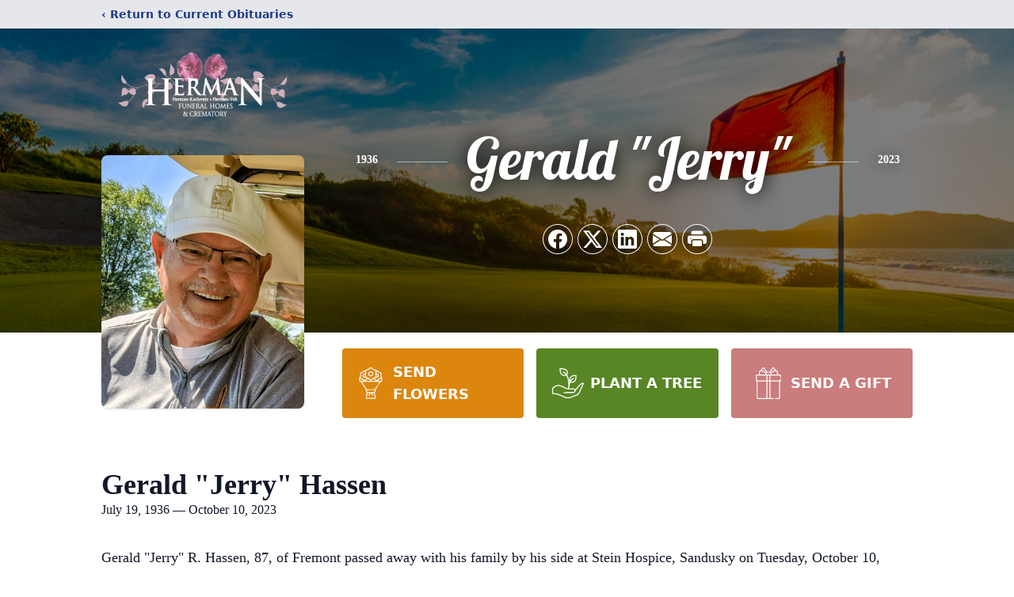

--- FILE ---
content_type: text/html; charset=UTF-8
request_url: https://www.hermanfh.com/obituaries/gerald-hassen
body_size: 16152
content:
<!DOCTYPE html>
<html lang="en">
<head>
    <title>Gerald &quot;Jerry&quot; Hassen Obituary October 10, 2023 - Herman Funeral Homes &amp; Crematory</title>

    <script>window['translations'] = {"campaign":{"donation":"Donation","donations":"Donations","goal-met":"Goal Met!","donate-now":"Donate Now","name":"Your Name","email":"Your Email","anon":"Don\'t display my name publicly.","custom-tip":"Use a custom tip","custom-tip-no":"Do not use a custom tip","fee":"Donations have a <span class=\"font-bold\">0% platform fee<\/span> for families and funeral homes. This platform relies on donors like you to support our service and families in need. <span class=\"font-bold\">Tips do not go to the Funeral Home.<\/span>","donate":"Donate","complete":"Complete Donation","raised-1":"Raised of","raised-2":"goal","doing":"What is this thing doing right now?","error":"An error occurred loading the payment form. Please try again another time.","processed":"Your contribution has been processed and will be visible within a few minutes.","please-donate":"Please considering donating to help defray the costs of the services.","register-now":"Register Now","title":"Success!","obit-listing-title":"Crowdfunding Campaigns"},"classic":{"form-to-complete":"Complete the form below to get directions for the :service for :name.","receive-text":"You should be receiving a text shortly. Verify the phone number is correct.","receive-text-no-verify":"You should be receiving a text shortly.","now-registered":"You are now registered for this event.","no-services":"No services have been scheduled at this time.","post-thanks":"Thank you for your submission!","post-moderator":"Your entry is being reviewed by a moderator before it\'s added to the guestbook.","check-email":"Check Your Email","confirm-sub":"to confirm your subscription to receive updates about this obituary","photos":"Add Photos","event-reserved":"Tickets reserved, you will be contacted shortly."},"event":{"number":"Number in Party","no-reg":"No Registrations","processed":"RSVP Processed","close":"Close","complete":"Complete RSVP","full":"Event Full","registered":"You have been registered for this event.","intro":"Complete the form below to RSVP for the :service for :name","full-spaces":"There are not :num spaces available for this event.","full-capacity":"The event has reached capacity.","unavailable":"We\'re Currently Under Maintenance","unavailable-msg":"We\u2019re making improvements to our system and are unable to process requests at the moment, including RSVPs. Please check back later, and we appreciate your patience during this time. We apologize for the inconvenience."},"forms":{"submit":"Submit","first-name":"First Name","middle-name":"Middle Name","last-name":"Last Name","email":"Email","phone":"Phone Number","required":"Required"},"guestbook":{"guestbook":"Guestbook","submit":"Submit Post","light":"Light Candle","photos":"Add Photos","placeholder":"(optional) Leave a message to share your favorite memories and offer words of sympathy","placeholder-first":"(optional) Be the first to share your favorite memories and offer words of sympathy","select-photos":"Select Photos","up-to":"up to 10MB","your-name":"Your name","your-email":"(optional) Your email","subscribe":"Subscribe to this obituary\'s updates","thank":"Thank you for your submission!","review":"Your entry is being reviewed by a moderator before it\'s added to the guestbook.","check-email":"Check Your Email","preview":"Preview","confirm-sub":"to confirm your subscription to receive updates about this obituary","share":"Share this Memorial","unavailable":"Guestbook Posting Temporarily Unavailable","unavailable-msg":"We are currently making improvements to ensure the best experience. Please check back soon to share your heartfelt messages. We appreciate your understanding and patience.","name-long":"Your input seems longer than a typical name. Please share your condolence in the message field below."},"meta":{"opengraph-description":"View :name\'s obituary, find service dates, and sign the guestbook.","opengraph-description-flowers":"View :name\'s obituary, send flowers, find service dates, and sign the guestbook."},"obituaries":{"obituary":"Obituary","videos":"Videos","video":"Video","share":"Share","service":"Service","gallery":"Gallery","photo":"Photo","other":"Other","guestbook":"Guestbook","schedule-header":"Service Schedule","todays-services":"Today\'s Services","upcoming-services":"Upcoming Services","past-services":"Past Services","private-service":"Private Service","future-date-text":"Service will be held at a future date","phone-number":"Phone Number","directions":"Directions","send-directions":"Send Directions","text-directions":"Text Directions","get-directions":"Get Directions","plant-trees":"Plant Trees","plant-a-tree":"Plant A Tree","send-a-card":"Send a Card","send-a-gift":"Send a Gift","send-flowers":"Send Flowers","directions-info":"Enter your phone number above to have directions sent via text. Standard text messaging rates apply.","directions-info-1":"Enter your phone number above to have directions sent via text.","directions-info-2":"*Standard text messaging rates apply.","sympathy-gift-cta":"Send a Sympathy Gift","memorial-tree-cta":"Plant Memorial Trees","profile-photo":"Profile Photo","order-flowers":"Order Flowers","flowers-cta":"now for guaranteed delivery before :name\'s visitation","hand-delivered-florist":"Hand delivered by a local florist","send-sympathy-card":"Send a Sympathy Card","send-sympathy-gift":"Send a Sympathy Gift","donation-memory":"In memory of :name, please consider making a donation to one of the following charities","donation-memory-2":"Make a donation to one of the following charities in remembrance of :name","donation-memory-3":"Make a donation to <strong class=\"text-blue-500\">:charity<\/strong> in memory of :name","open":"Open","cemetery-information":"Cemetery Information","cemetery-deliver-flowers":"Deliver Flowers To The Cemetery","livestream":"Livestream","watch-livestream":"Watch Livestream","today":"Today","watch-now":"Watch Now","photo-gallery":"Photo Gallery","photo-gallery-life-of":"The Life of","photo-gallery-photos":"Photos","all-obituaries":"All Obituaries","all-obituaries-from":"All Obituaries from :name","emblem":"Emblem","cta-tree-sales":"To order <a onclick=\"gTukOutbound(\'memorial trees\', \':url\');\" class=\"text-blue-600 hover:text-blue-400 hover:underline\" href=\":url\" target=\"_blank\">memorial trees<\/a> in memory of :name, please visit our <a onclick=\"gTukOutbound(\'tree store\', \':url\');\" class=\"text-blue-600 hover:text-blue-400 hover:underline\" href=\":url\" target=\"_blank\">tree store<\/a>.","cta-flower-sales":"To send flowers to the family in memory of :name, please visit our <a onclick=\"gTukOutbound(\'flower store\', \':url\');\" class=\"text-blue-600 hover:text-blue-400 hover:underline\" href=\":url\" target=\"_blank\">flower store<\/a>.","cta-flower-tree-sales":"To order <a onclick=\"gTukOutbound(\'memorial trees\', \':tree_url\');\" class=\"text-blue-600 hover:text-blue-400 hover:underline\" href=\":tree_url\" target=\"_blank\">memorial trees<\/a> or send flowers to the family in memory of :name, please visit our <a onclick=\"gTukOutbound(\'flower store\', \':flower_url\');\" class=\"text-blue-600 hover:text-blue-400 hover:underline\" href=\":flower_url\" target=\"_blank\">flower store<\/a>.","add-to-calendar":"Add to Calendar","click-to-watch":"Click to watch","no-audio":"Your browser does not support the audio tag.","view-details":"View Details","return":"Return to Current Obituaries","captcha":"This site is protected by reCAPTCHA and the <br \/> Google <a href=\"https:\/\/policies.google.com\/privacy\" target=\"_blank\">Privacy Policy<\/a> and <a href=\"https:\/\/policies.google.com\/terms\" target=\"_blank\">Terms of Service<\/a> apply.","visits":"Visits","street-map":"Service map data &copy; <a href=\"https:\/\/www.openstreetmap.org\/copyright\">OpenStreetMap<\/a> contributors","donate-pledge":"Donate via Pledge","submitting":"Submitting","listen-to-obituary":"Listen to Obituary"},"pagination":{"previous":"&laquo; Pr\u00e9c\u00e9dent","next":"Suivant &raquo;"},"share":{"email-text":"Click the link below to view the obituary for :name","for":"Obituary for","copy-clip":"Copy to Clipboard","copy-link":"Copy Link","copied":"Copied","select":"Please select what you would like included for printing:","header":"Header","portrait-photo":"Portrait Photo","print":"Print","copy-mail":"Copy the text below and then paste that into your favorite email application","or":"OR","open-email":"Open In Email Client","email":"Email","select-print":"Please select what you would like included for printing","services":"Services"},"timezones":{"Hawaii (no DST)":"Hawaii (no DST)","Hawaii":"Hawaii","Alaska":"Alaska","Pacific":"Pacific","Mountain":"Mountain","Mountain (no DST)":"Mountain (no DST)","Central":"Central","Central (no DST)":"Central (no DST)","Eastern":"Eastern","Eastern (no DST)":"Eastern (no DST)","Atlantic":"Atlantic","Atlantic (no DST)":"Atlantic (no DST)","Newfoundland":"Newfoundland"},"validation":{"phone":"Please enter a valid phone number"}};</script>
    <script>
        window.locale = 'en-US';
        window.sentryRelease = '323aa290850ecc6128856dd5bc0528c6e41f73d5';
    </script>
            <!-- Google Tag Manager -->
    <script>(function(w,d,s,l,i){w[l]=w[l]||[];w[l].push({'gtm.start':
    new Date().getTime(),event:'gtm.js'});var f=d.getElementsByTagName(s)[0],
    j=d.createElement(s),dl=l!='dataLayer'?'&l='+l:'';j.async=true;j.src=
    'https://www.googletagmanager.com/gtm.js?id='+i+dl;f.parentNode.insertBefore(j,f);
    })(window,document,'script','dataLayer','GTM-PKTRPTC');
    </script>
    <!-- End Google Tag Manager -->
    
    
    

    <meta charset="utf-8">
    <meta name="viewport" content="width=device-width, initial-scale=1">
    <meta name="csrf-token" content="NcK0aXIH7BEm5zHjhdFwhOKIDtwbMt6lLgv1qGtw">
    <meta name="description" content="Gerald &quot;Jerry&quot; R. Hassen, 87, of Fremont passed away with his family by his side at Stein Hospice, Sandusky on Tuesday, October 10, 2023. He was born on July 19, 1936 in Toledo,...">

    <meta property="og:image" content="https://cdn.tukioswebsites.com/social/facebook/fb_3/a6d6b9e1-310c-44f5-9e49-c40bf5cdc542/fb880b0834aeaadcce850402b8bb594e_81dca9adbfc2d1ede65611be39f78fee" />
    
    <meta property="og:image:width" content="1200" />
    <meta property="og:image:height" content="630" />

    <meta property="og:title" content="Gerald &quot;Jerry&quot; Hassen Obituary October 10, 2023 - Herman Funeral Homes &amp; Crematory" />
    <meta property="og:type" content="article" />
    <meta property="og:url" content="https://www.hermanfh.com/obituaries/gerald-hassen" />
    <meta property="og:site_name" content="Herman Funeral Homes &amp; Crematory" />
    <meta property="og:description" content="View Gerald &quot;Jerry&quot; Hassen&#039;s obituary, send flowers, find service dates, and sign the guestbook." />

    <meta name="twitter:card" content="summary">
    <meta property="twitter:domain" content="https://www.hermanfh.com">
    <meta property="twitter:url" content="https://www.hermanfh.com/obituaries/gerald-hassen">
    <meta name="twitter:title" content="Gerald &quot;Jerry&quot; Hassen Obituary October 10, 2023 - Herman Funeral Homes &amp; Crematory">
    <meta name="twitter:description" content="View Gerald &quot;Jerry&quot; Hassen&#039;s obituary, send flowers, find service dates, and sign the guestbook.">
    <meta name="twitter:image" content="https://cdn.tukioswebsites.com/9d310f31-20c5-48c1-9d15-8c4065427274/lg">

    <!-- Scripts -->

    <link rel="modulepreload" href="https://websites.tukios.com/build/assets/leaflet-DZZSH2QG.js" /><link rel="modulepreload" href="https://websites.tukios.com/build/assets/_commonjsHelpers-CD1fe4N9.js" /><link rel="modulepreload" href="https://websites.tukios.com/build/assets/_sentry-release-injection-file-7t2Cn7at.js" /><script type="module" src="https://websites.tukios.com/build/assets/leaflet-DZZSH2QG.js"></script>

    <script src="https://hello.pledge.to/assets/widget.js" id="plg-widget" async="async"></script>

    <link rel="canonical" href="https://www.hermanfh.com/obituaries/gerald-hassen" />

    <!-- Fonts -->
    <link rel="preconnect" href="https://fonts.googleapis.com">
    <link rel="preconnect" href="https://fonts.gstatic.com" crossorigin>
    <link href="https://fonts.googleapis.com/css2?family=Lobster&family=Roboto+Slab:wght@100;200;300&display=swap" rel="stylesheet">

    <!-- Styles -->
    <link rel="preload" as="style" href="https://websites.tukios.com/build/assets/app-BTX4L0Vy.css" /><link rel="stylesheet" href="https://websites.tukios.com/build/assets/app-BTX4L0Vy.css" />    <link rel="preload" as="style" href="https://websites.tukios.com/build/assets/gallery-D9srmEiI.css" /><link rel="stylesheet" href="https://websites.tukios.com/build/assets/gallery-D9srmEiI.css" />    <link rel="stylesheet" href="https://websites.tukios.com/vendor/leaflet/leaflet.css">

        <link rel="icon" type="image/x-icon" href="https://cdn.tukioswebsites.com/090e3e5a-23ac-418e-8d75-edb5e5d21d63/original">
    
    <script>
        var gck = '6LdLAOghAAAAAGDNzH3lEJgo-D8haaTUyuETykYW'
        var websiteUrl = 'https://www.hermanfh.com'
        var returnToObituariesUrl = 'https://www.hermanfh.com/obituaries'

        function returnToObituaries(e) {
            if(document.referrer.includes(websiteUrl)) {
                history.back()
            }
            else {
                window.location.href = returnToObituariesUrl
            }
        }
    </script>

    <script type='application/ld+json'>
{
    "@context": "http:\/\/schema.org",
    "@type": "NewsArticle",
    "articleBody": "Gerald \"Jerry\" R. Hassen, 87, of Fremont passed away with his family by his side at Stein Hospice, Sandusky on Tuesday, October 10, 2023. He was born on July 19, 1936 in Toledo, a son of Richard and Kathryn Hassen.At age 11, Jerry began working at the Toledo Country Club to learn the game and practice shots which would be the foundation for a lifetime passion for the sport. Golf continued to be a passion he held for 73 years. In the 60's he set and maintained the course record for many years at Sycamore Hills Golf Club. Jerry often referred to himself as the golf ball \"hawk\" who made another sport out of finding lost golf balls on the course.After attending Libby High School, Jerry served his country in the U.S. Marines from 1954-1957. He continued his service with the reserves until 1962. Jerry took on several employment opportunities through the years before finding his calling at the Sandusky County Veterans Office where he worked for many years as the Service Officer until his retirement.  Jerry's service, and the unwavering service to his fellow veterans was very important to him. He was an active member of the Gibsonburg American Legion where he served in many officer positions including: Post Commander, County Commander and Service Officer.On October 9, 1992, he married Joy Hughes, and together they shared the best 31 years of their lives in marriage.All who met Jerry will remember him for his friendship, kindness, and compassion. His family will also hold close their memories of the many happy family euchre games and his ability to bring light to any moment. Jerry had a deep bond with his many rescued cats and dogs with whom he shared love and companionship. Jerry had a knack for turning frowns into smiles and dull moments into laughter - even in the most unlikely situations. Left to cherish his memory is his wife, Joy; sons, Adam (Jordan) Bohland of Lexington, KY and Kyle (Charlyn) Bohland of Columbus, OH; grandchild, Atti Bohland; \"honorary grandson\" Ethan Longoria of Fremont; and siblings, Kathy Gibson and Don Hassen.He is preceded in death by his son, Rusty Hassen and siblings, Judy Darbaro and Robert Hassen.Friends are welcomed to join the family in honoring Jerry's life on Sunday, October 29th at West Union Cemetery, Gibsonburg at 11:00 A.M. where services followed by Military Honors will begin. The family would like for guests to continue the celebration back at the Gibsonburg American Legion where a luncheon will be held.Memorials may be made to the Gibsonburg American Legion.",
    "articleSection": "Obituaries",
    "author": [
        {
            "@type": "Person",
            "name": "Herman Funeral Homes & Crematory"
        }
    ],
    "creator": "https:\/\/www.hermanfh.com",
    "dateCreated": "2023-10-11T20:53:10.000000Z",
    "dateModified": "2023-10-11T20:53:10.000000Z",
    "datePublished": "2023-10-11T21:07:19.000000Z",
    "description": "Gerald \"Jerry\" R. Hassen, 87, of Fremont passed away with his family by his side at Stein Hospice, Sandusky on Tuesday, October 10, 2023. He was born on July 19, 1936 in Toledo,...",
    "genre": "Obituary(Obit), Biography",
    "headline": "Gerald \"Jerry\" Hassen Obituary 2023 - Herman Funeral Homes & Crematory",
    "mainEntityOfPage": {
        "@type": "WebPage",
        "@id": "https:\/\/www.hermanfh.com\/obituaries\/gerald-hassen"
    },
    "publisher": {
        "@type": "Organization",
        "name": "Herman Funeral Homes & Crematory",
        "logo": {
            "@type": "ImageObject",
            "height": 309,
            "url": "https:\/\/cdn.tukioswebsites.com\/9d310f31-20c5-48c1-9d15-8c4065427274\/lg",
            "width": 265
        }
    },
    "url": "https:\/\/www.hermanfh.com\/obituaries\/gerald-hassen"
}</script>

    <link rel="modulepreload" href="https://websites.tukios.com/build/assets/alpine-Vv49hv2C.js" /><link rel="modulepreload" href="https://websites.tukios.com/build/assets/_sentry-release-injection-file-7t2Cn7at.js" /><script type="module" src="https://websites.tukios.com/build/assets/alpine-Vv49hv2C.js"></script></head>

<body>

        <!-- Google Tag Manager (noscript) -->
    <noscript><iframe src="https://www.googletagmanager.com/ns.html?id=GTM-PKTRPTC"
                      height="0" width="0" style="display:none;visibility:hidden"></iframe></noscript>
    <!-- End Google Tag Manager (noscript) -->

        <script>
        if (typeof gtmLegacy === 'undefined') {
            function gtmLegacy(event, data) {
                var gtmData = Object.assign(data, {'send_to': 'GTM-PKTRPTC', 'event': event});
                window.dataLayer.push(gtmData);
            }
        }

        if (typeof gTukOutbound === 'undefined') {
            function gTukOutbound(text, url) {
                gtmLegacy('click_url', {
                    'link' : {
                        'text': text,
                    },
                    'outbound': {
                        'url': url,
                    },
                });
            }
        }
        if (typeof gTukCta === 'undefined') {
            function gTukCta(name, type = 'button') {
                gtmLegacy('click_cta', {
                    'cta' : {
                        'name': name,
                        'type': type,
                    },
                });
            }
        }
        if (typeof gTukSocial === 'undefined') {
            function gTukSocial(network) {
                gtmLegacy('social_share', {
                    'social' : {
                        'network': network,
                    },
                });
            }
        }
        gtmLegacy('pageMetaData', {'page':{"next_of_kin":"Joy Hassen","vendors":{"0":"Condolences","2":"Aftercare"},"ecom_types":["Flowers","Trees","Gifts"],"ecom_enabled":true,"syndication":false,"external_location_code":"113586","tukios_fhid":"639","days_to_first_service":0,"days_to_last_service":0,"days_active":829,"days_since_zero":-831,"service_count":2}});
    </script>
        <div class="font-sans text-gray-900 antialiased w-full ">

                <!-- Top Menu Bar -->
        <div class="w-full bg-gray-200 p-2 text-sm shadow-lg">
            <div class="max-w-screen-lg m-auto  text-blue-900 flex justify-between">
                <a href='https://www.hermanfh.com/obituaries' onclick="event.preventDefault(); returnToObituaries();" class="font-bold">
                    <span class="md:hidden block rounded-full bg-gray-100 w-6 h-6 flex items-center justify-center"><span>‹</span></span>
                    <span class="hidden md:inline">‹ Return to Current Obituaries</span>
                </a>
                            </div>
        </div>
        
                <!-- Cover Media (Photo or Video) -->
        <div class="w-full h-96 relative overflow-hidden">
            <div class="relative object-cover w-[100%] h-[100%] relative overflow-hidden">
            <img 
                class="w-full h-full object-cover min-h-full"
                src="https://cdn.tukioswebsites.com/5f1846ce-c160-467c-8efe-3a42b12916be/xl" 
                alt="Cover for Gerald &quot;Jerry&quot; Hassen's Obituary"
            />
                                                <div class="absolute inset-0 z-10 bg-black/50"></div>
                                    </div>
            </div>
        
        <!-- Obituary Section -->
        <div class="w-full p-6 xl:p-0 max-w-screen-lg m-auto lg:pt-8 relative z-20  -mt-96 ">
                        <!-- Funeral Home Logo -->
            <div class="flex-col lg:flex-row flex jusify-center lg:justify-between">
                <div class="flex flex-1 justify-center lg:justify-between">
                    <div class="text-3xl w-64 h-36 lg:h-32 content-center text-white pt-4">
                        <a href="https://www.hermanfh.com/">
                                                        <img src="https://cdn.tukioswebsites.com/63e1cacd-f59d-4cf5-9b27-70c9aff457eb/md" class="object-scale-down object-cover object-center h-full w-full" alt="Herman Funeral Homes &amp; Crematory Logo" />
                                                    </a>
                    </div>
                </div>
            </div>
            
            <div class="flex lg:mt-8 mb-8 justify-center flex-col lg:flex-row">

        <!-- Profile Image -->
                        <div class="flex justify-center">
            <div class="w-64 h-80 rounded-lg grow-0 shrink-0 lg:mr-12 shadow">
                <img src="https://cdn.tukioswebsites.com/9d310f31-20c5-48c1-9d15-8c4065427274/lg" class="object-cover h-80 w-64 rounded-lg" alt="Gerald &quot;Jerry&quot; Hassen Profile Photo">
            </div>
        </div>
                
        <!-- Name and share links -->
        <div class="flex-1 mt-6 lg:-mt-8">
                        <div class="flex items-center flex-col justify-between text-gray-700 lg:text-white">
                <!-- Fancy Name -->
                <div class="relative">
                    <div class="relative z-20" style="text-shadow: #000 0px 0 25px;">
                        <div class="flex items-center mb-4 lg:mb-10">
                                                            <span class="text-sm mt-1 font-serif font-bold">1936</span>
                                <span class="lg:mx-6 mt-2 mx-2 border-b border-black lg:border-white w-8 lg:w-16 h-0 opacity-50"></span>
                                                        <span class="text-5xl lg:text-7xl text-center name">Gerald &quot;Jerry&quot;</span>
                                                            <span class="lg:mx-6  mt-2 mx-2 border-b border-black lg:border-white w-8 lg:w-16 h-0 opacity-50"></span>
                                <span class="text-sm mt-1 font-serif font-bold">2023</span>
                                                    </div>
                    </div>
                </div>
                <!-- Share links -->
                                <div class="relative px-1 py-2">
                    <div class="relative z-30">
                        <script>
    var theGtukCta = window.gTukCta;
    function shareModals() {
        return {
            open: false,
            print: false,
            email: false,
            print_data: {
                guestbook: true,
                services: true,
                header: true,
                portrait: true,
            },
            button_text: "Copy to Clipboard",
            email_text: "Click the link below to view the obituary for Gerald 'Jerry' Hassen\n\nhttps:\/\/www.hermanfh.com\/obituaries\/gerald-hassen",
            gTukCta() {
                theGtukCta();
            },
            copyToClipboard() {
                if (navigator.clipboard) {
                    navigator.clipboard.writeText(
                        this.email_text
                    ).then(() => {
                        this.button_text = 'Copied!'
                    });
                } else {

                }
            },
            mailto() {
                const subjectText = "Obituary for" + " " + "Gerald \"Jerry\" Hassen";
                const subject = encodeURIComponent(subjectText);
                const emailBody = encodeURIComponent(this.email_text);
                return 'mailto:?body=' + emailBody + '&subject=' + subject;
            },
            mobileShare() {
                if (navigator.share) {
                    navigator.share({
                        title: "Gerald \"Jerry\" Hassen",
                        url: "https:\/\/www.hermanfh.com\/obituaries\/gerald-hassen"
                    }).then(() => {
                        console.log('Thanks for sharing!');
                    })
                    .catch(console.error);
                } else {
                    // fallback
                }
            },
            openEmail() {
                this.open = true;
                this.print = false;
                this.email = true;
            },
            openPrint() {
                this.open = true;
                this.print = true;
                this.email = false;
            },
            close() {
                this.open = false;
                this.print = false;
                this.email = false;
            },
            closePrint () {
                document.body.removeChild(this.__container__);
            },
            setPrint () {
                this.contentWindow.__container__ = this;
                this.contentWindow.onbeforeunload = this.closePrint;
                this.contentWindow.onafterprint = this.closePrint;
                this.contentWindow.focus(); // Required for IE
                this.contentWindow.print();
            },
            printPage () {
                const oHideFrame = document.createElement("iframe");
                const urlPieces = [location.protocol, '//', location.host, location.pathname];
                let url = urlPieces.join('');

                let query = Object.fromEntries(
                    Object.entries(this.print_data).map(
                        ([k, v]) => [k, v ? 1 : 0]
                    )
                )
                query.print = 1
                query.readonly = 1

                url += '?' + new URLSearchParams(query).toString();

                oHideFrame.onload = this.setPrint;
                oHideFrame.style.position = "fixed";
                oHideFrame.style.right = "0";
                oHideFrame.style.bottom = "0";
                oHideFrame.style.width = "0";
                oHideFrame.style.height = "0";
                oHideFrame.style.border = "0";
                oHideFrame.src = url;
                document.body.appendChild(oHideFrame);
                this.gTukCta('share_print', 'button');
            }
        }
    }
</script>
<div x-data="shareModals" class="sm:hidden">
    <div class="flex justify-center">
        <a class="flex bg-blue-700 px-6 py-2 rounded text-white font-bold items-center" @click.prevent="mobileShare">
            <svg class="w-4 h-4 mr-2" xmlns="http://www.w3.org/2000/svg" width="16" height="16" fill="currentColor" class="bi bi-share" viewBox="0 0 16 16">
  <path d="M13.5 1a1.5 1.5 0 1 0 0 3 1.5 1.5 0 0 0 0-3M11 2.5a2.5 2.5 0 1 1 .603 1.628l-6.718 3.12a2.5 2.5 0 0 1 0 1.504l6.718 3.12a2.5 2.5 0 1 1-.488.876l-6.718-3.12a2.5 2.5 0 1 1 0-3.256l6.718-3.12A2.5 2.5 0 0 1 11 2.5m-8.5 4a1.5 1.5 0 1 0 0 3 1.5 1.5 0 0 0 0-3m11 5.5a1.5 1.5 0 1 0 0 3 1.5 1.5 0 0 0 0-3"/>
</svg> Share
        </a>
    </div>
</div>
<div x-data="shareModals" class="hidden sm:grid grid-cols-5 gap-2 h-9 relative" @keydown.escape="close">
            <a onclick="gTukSocial('facebook');" href="https://www.facebook.com/sharer.php?u=https%3A%2F%2Fwww.hermanfh.com%2Fobituaries%2Fgerald-hassen" target="_blank" class="rounded-full ring-1 ring-white w-9 h-9 bg-black/20 flex justify-center items-center hover:text-blue-400 hover:bg-white" aria-label="Share on Facebook">
            <svg class="w-6 h-6" xmlns="http://www.w3.org/2000/svg" width="16" height="16" fill="currentColor" class="bi bi-facebook" viewBox="0 0 16 16">
  <path d="M16 8.049c0-4.446-3.582-8.05-8-8.05C3.58 0-.002 3.603-.002 8.05c0 4.017 2.926 7.347 6.75 7.951v-5.625h-2.03V8.05H6.75V6.275c0-2.017 1.195-3.131 3.022-3.131.876 0 1.791.157 1.791.157v1.98h-1.009c-.993 0-1.303.621-1.303 1.258v1.51h2.218l-.354 2.326H9.25V16c3.824-.604 6.75-3.934 6.75-7.951"/>
</svg>        </a>
                <a onclick="gTukSocial('x');"  href="https://twitter.com/intent/tweet?url=https%3A%2F%2Fwww.hermanfh.com%2Fobituaries%2Fgerald-hassen" target="_blank" class="rounded-full ring-1 ring-white w-9 h-9 bg-black/20 flex justify-center items-center hover:text-blue-400 hover:bg-white" aria-label="Share on X">
            <svg class="w-6 h-6" xmlns="http://www.w3.org/2000/svg" width="16" height="16" fill="currentColor" class="bi bi-twitter-x" viewBox="0 0 16 16">
  <path d="M12.6.75h2.454l-5.36 6.142L16 15.25h-4.937l-3.867-5.07-4.425 5.07H.316l5.733-6.57L0 .75h5.063l3.495 4.633L12.601.75Zm-.86 13.028h1.36L4.323 2.145H2.865z"/>
</svg>        </a>
                <a onclick="gTukSocial('linkedin');"  href="https://www.linkedin.com/sharing/share-offsite/?url=https%3A%2F%2Fwww.hermanfh.com%2Fobituaries%2Fgerald-hassen" target="_blank" class="rounded-full ring-1 ring-white w-9 h-9 bg-black/20 flex justify-center items-center hover:text-blue-400 hover:bg-white" aria-label="Share on LinkedIn">
            <svg class="w-6 h-6" xmlns="http://www.w3.org/2000/svg" width="16" height="16" fill="currentColor" class="bi bi-linkedin" viewBox="0 0 16 16">
  <path d="M0 1.146C0 .513.526 0 1.175 0h13.65C15.474 0 16 .513 16 1.146v13.708c0 .633-.526 1.146-1.175 1.146H1.175C.526 16 0 15.487 0 14.854zm4.943 12.248V6.169H2.542v7.225zm-1.2-8.212c.837 0 1.358-.554 1.358-1.248-.015-.709-.52-1.248-1.342-1.248S2.4 3.226 2.4 3.934c0 .694.521 1.248 1.327 1.248zm4.908 8.212V9.359c0-.216.016-.432.08-.586.173-.431.568-.878 1.232-.878.869 0 1.216.662 1.216 1.634v3.865h2.401V9.25c0-2.22-1.184-3.252-2.764-3.252-1.274 0-1.845.7-2.165 1.193v.025h-.016l.016-.025V6.169h-2.4c.03.678 0 7.225 0 7.225z"/>
</svg>        </a>
                <a onclick="gTukSocial('email');" href="#" class="rounded-full ring-1 ring-white w-9 h-9 bg-black/20 flex justify-center items-center hover:text-blue-400 hover:bg-white" @click.prevent="openEmail" aria-label="Share via Email">
            <svg class="w-6 h-6" xmlns="http://www.w3.org/2000/svg" width="16" height="16" fill="currentColor" class="bi bi-envelope-fill" viewBox="0 0 16 16">
  <path d="M.05 3.555A2 2 0 0 1 2 2h12a2 2 0 0 1 1.95 1.555L8 8.414zM0 4.697v7.104l5.803-3.558zM6.761 8.83l-6.57 4.027A2 2 0 0 0 2 14h12a2 2 0 0 0 1.808-1.144l-6.57-4.027L8 9.586zm3.436-.586L16 11.801V4.697z"/>
</svg>        </a>
                <a href="#" class="rounded-full ring-1 ring-white w-9 h-9 bg-black/20 flex justify-center items-center hover:text-blue-400 hover:bg-white" @click.prevent="openPrint" aria-label="Print Obituary">
            <svg class="w-6 h-6" xmlns="http://www.w3.org/2000/svg" width="16" height="16" fill="currentColor" class="bi bi-printer-fill" viewBox="0 0 16 16">
  <path d="M5 1a2 2 0 0 0-2 2v1h10V3a2 2 0 0 0-2-2zm6 8H5a1 1 0 0 0-1 1v3a1 1 0 0 0 1 1h6a1 1 0 0 0 1-1v-3a1 1 0 0 0-1-1"/>
  <path d="M0 7a2 2 0 0 1 2-2h12a2 2 0 0 1 2 2v3a2 2 0 0 1-2 2h-1v-2a2 2 0 0 0-2-2H5a2 2 0 0 0-2 2v2H2a2 2 0 0 1-2-2zm2.5 1a.5.5 0 1 0 0-1 .5.5 0 0 0 0 1"/>
</svg>        </a>
    
    <!-- MODAL -->
    <div x-show="open" style="display: none" class="fixed z-50 inset-0 overflow-y-auto" aria-labelledby="modal-title" role="dialog" aria-modal="true">
        <div class="flex items-end justify-center min-h-screen pt-4 px-4 pb-20 text-center sm:block sm:p-0">
            <!--
            Background overlay, show/hide based on modal state.
            -->
            <div class="fixed inset-0 bg-gray-500/75 transition-opacity" aria-hidden="true"></div>

            <!-- This element is to trick the browser into centering the modal contents. -->
            <span class="hidden sm:inline-block sm:align-middle sm:h-screen" aria-hidden="true">&#8203;</span>

            <!--
            Modal panel, show/hide based on modal state.
            -->
            <div class="relative inline-block align-bottom bg-white rounded-lg text-left z-50 overflow-hidden shadow-xl transform transition-all sm:my-8 sm:align-middle sm:max-w-xl sm:w-full" @click.away="close">
                                <div>
                    <form x-show="print" method="get" action="" target="_blank" class="text-gray-700" >
                        <input type="hidden" name="readonly" value="1">
                        <input type="hidden" name="print" value="1">
                        <!-- Header -->
                        <div class="p-6 border-b border-gray-150 flex justify-between">
                            <div class="text-lg font-bold">Print</div>
                            <a class="cursor-pointer" @click.prevent="close"><svg class="w-6 h-6" xmlns="http://www.w3.org/2000/svg" width="16" height="16" fill="currentColor" class="bi bi-x" viewBox="0 0 16 16">
  <path d="M4.646 4.646a.5.5 0 0 1 .708 0L8 7.293l2.646-2.647a.5.5 0 0 1 .708.708L8.707 8l2.647 2.646a.5.5 0 0 1-.708.708L8 8.707l-2.646 2.647a.5.5 0 0 1-.708-.708L7.293 8 4.646 5.354a.5.5 0 0 1 0-.708"/>
</svg></a>
                        </div>
                        <!-- Main body of modal -->
                        <div class="p-6">
                            <p class="mb-4">Please select what you would like included for printing:</p>
                            <ul>
                                <li><input type="checkbox" name="header" value="1" x-model="print_data.header"> Header</li>
                                <li><input type="checkbox" name="portrait" value="1" x-model="print_data.portrait"> Portrait Photo</li>
                                <li><input type="checkbox" name="services" value="1" x-model="print_data.services"> Services</li>
                                <li><input type="checkbox" name="guestbook" value="1" x-model="print_data.guestbook"> Guestbook</li>
                            </ul>
                        </div>
                        <!-- Footer with buttons -->
                        <div class="p-6 border-t border-gray-150">
                            <button type="button" @click.prevent="printPage()" class="shadow-sm border border-transparent text-white bg-blue-600 hover:bg-blue-700 focus:ring-blue-500 px-4 py-2 text-sm rounded-md inline-flex items-center justify-center font-medium focus:outline-none focus:ring-2 focus:ring-offset-2">Print</button>
                        </div>
                    </form>
                </div>
                                                <div x-show="email" class="text-gray-700">
                    <!-- Header -->
                    <div class="p-6 border-b border-gray-150 flex justify-between">
                        <div class="text-lg font-bold">Email</div>
                        <a class="cursor-pointer" @click.prevent="close"><svg class="w-6 h-6" xmlns="http://www.w3.org/2000/svg" width="16" height="16" fill="currentColor" class="bi bi-x" viewBox="0 0 16 16">
  <path d="M4.646 4.646a.5.5 0 0 1 .708 0L8 7.293l2.646-2.647a.5.5 0 0 1 .708.708L8.707 8l2.647 2.646a.5.5 0 0 1-.708.708L8 8.707l-2.646 2.647a.5.5 0 0 1-.708-.708L7.293 8 4.646 5.354a.5.5 0 0 1 0-.708"/>
</svg></a>
                    </div>
                    <!-- Main body of modal -->
                    <div class="p-6">
                        <div class="flex justify-between mb-2">
                            <p class="text-sm">Copy the text below and then paste that into your favorite email application</p>
                            <button class="shadow-sm border border-gray-300 text-gray-700 bg-gray-100 hover:bg-gray-200 focus:ring-gray-500 px-4 py-1.5 text-xs rounded-md inline-flex items-center justify-center font-medium focus:outline-none focus:ring-2 focus:ring-offset-2" @click.prevent="copyToClipboard" x-text="button_text"></button>
                        </div>
                        <textarea disabled class="w-full border border-gray-200 rounded h-28 select-all text-sm" x-model="email_text"></textarea>
                        <p class="text-center text-xl font-bold my-4">OR</p>
                        <div class="text-center">
                            <a x-bind:href="mailto" target="_blank" class="inline-flex items-center px-4 py-2 bg-gray-800 border border-transparent rounded-md font-semibold text-xs text-white uppercase tracking-widest bg-blue-600 text-white hover:bg-blue-700">Open In Email Client</a>
                        </div>
                    </div>
                </div>
                            </div>
        </div>
    </div>
</div>
                    </div>
                </div>
                            </div>
            
                        <!-- Calls to action @ Desktop -->
            <div class="mt-10 lg:mt-28 relative grid md:grid-cols-3 gap-4 text-white hidden sm:grid">
                <!-- Flower Sales -->
                                    <a
                        onclick="gTukOutbound('Send Flowers', 'https://websites.tukios.com/orders/v2/flowers/a6d6b9e1-310c-44f5-9e49-c40bf5cdc542');"
                        class="has-tooltip rounded p-4 flex items-center justify-center bg-cta-orange"
                                                    href="https://websites.tukios.com/orders/v2/flowers/a6d6b9e1-310c-44f5-9e49-c40bf5cdc542"
                                                target="_blank"
                    >
                        <img src="https://websites.tukios.com/images/flower-cta.svg" class="w-10 h-10 mr-2" alt="Send Flowers" />
                        <div>
                            <p class="uppercase text-lg font-bold mb-0">Send Flowers</p>
                            
                        </div>
                                            </a>
                
                <!-- Tree Sales -->
                                <a
                    onclick="gTukOutbound('Plant A Tree', 'https://websites.tukios.com/o/v2/trees/a6d6b9e1-310c-44f5-9e49-c40bf5cdc542');"
                    class="rounded has-tooltip p-4 flex items-center justify-center bg-cta-green"
                                            href="https://websites.tukios.com/o/v2/trees/a6d6b9e1-310c-44f5-9e49-c40bf5cdc542"
                                        target="_blank">
                    <img src="https://websites.tukios.com/images/tree-cta.svg" class="w-10 h-10 mr-2" alt="Plant A Tree" />
                    <div>
                        <p class="uppercase text-lg font-bold">Plant A Tree</p>
                        
                    </div>
                                    </a>
                
                <!-- Sympathy Cards -->
                
                                <a onclick="gTukOutbound('Send a Gift', 'https://websites.tukios.com/orders/v2/gifts/a6d6b9e1-310c-44f5-9e49-c40bf5cdc542');" class="rounded p-4 bg-cta-pink items-center justify-center flex" href="https://websites.tukios.com/orders/v2/gifts/a6d6b9e1-310c-44f5-9e49-c40bf5cdc542" target="_blank">
                    <img src="https://websites.tukios.com/images/gift-cta.svg" class="w-10 h-10 mr-2" alt="Send a Gift" />
                    <div>
                        <p class="uppercase text-lg font-bold">Send a Gift</p>
                    </div>
                </a>
                            </div>
                    </div>
    </div>

    <div class="pb-12">

        <div class="pt-8 obituary-text font-serif">
            <h1 class="text-4xl font-bold">Gerald &quot;Jerry&quot; Hassen</h1>
            <div class="mb-8">
                <h2>July 19, 1936 — October 10, 2023</h2>
                            </div>

            <div class="leading-8 text-lg mb-12 relative ">
                                                <div class="relative z-20">
                                        <div class="obituary-text-main">
                        <p>Gerald "Jerry" R. Hassen, 87, of Fremont passed away with his family by his side at Stein Hospice, Sandusky on Tuesday, October 10, 2023. He was born on July 19, 1936 in Toledo, a son of Richard and Kathryn Hassen.</p>
<p>At age 11, Jerry began working at the Toledo Country Club to learn the game and practice shots which would be the foundation for a lifetime passion for the sport. Golf continued to be a passion he held for 73 years. In the 60's he set and maintained the course record for many years at Sycamore Hills Golf Club. Jerry often referred to himself as the golf ball "hawk" who made another sport out of finding lost golf balls on the course.</p>
<p>After attending Libby High School, Jerry served his country in the U.S. Marines from 1954-1957. He continued his service with the reserves until 1962. Jerry took on several employment opportunities through the years before finding his calling at the Sandusky County Veterans Office where he worked for many years as the Service Officer until his retirement. &nbsp;Jerry's service, and the unwavering service to his fellow veterans was very important to him. He was an active member of the Gibsonburg American Legion where he served in many officer positions including: Post Commander, County Commander and Service Officer.</p>
<p>On October 9, 1992, he married Joy Hughes, and together they shared the best 31 years of their lives in marriage.</p>
<p>All who met Jerry will remember him for his friendship, kindness, and compassion. His family will also hold close their memories of the many happy family euchre games and his ability to bring light to any moment. Jerry had a deep bond with his many rescued cats and dogs with whom he shared love and companionship. Jerry had a knack for turning frowns into smiles and dull moments into laughter - even in the most unlikely situations.&nbsp;</p>
<p>Left to cherish his memory is his wife, Joy; sons, Adam (Jordan) Bohland of Lexington, KY and Kyle (Charlyn) Bohland of Columbus, OH; grandchild, Atti Bohland; "honorary grandson" Ethan Longoria of Fremont; and siblings, Kathy Gibson and Don Hassen.</p>
<p>He is preceded in death by his son, Rusty Hassen and siblings, Judy Darbaro and Robert Hassen.</p>
<p>Friends are welcomed to join the family in honoring Jerry's life on Sunday, October 29th at West Union Cemetery, Gibsonburg at 11:00 A.M. where services followed by Military Honors will begin. The family would like for guests to continue the celebration back at the Gibsonburg American Legion where a luncheon will be held.</p>
<p>Memorials may be made to the Gibsonburg American Legion.</p>
                    </div>

                                                                
                                        <div class="mt-10">
                        To order <a onclick="gTukOutbound('memorial trees', 'https://websites.tukios.com/o/v2/trees/a6d6b9e1-310c-44f5-9e49-c40bf5cdc542');" class="text-blue-600 hover:text-blue-400 hover:underline" href="https://websites.tukios.com/o/v2/trees/a6d6b9e1-310c-44f5-9e49-c40bf5cdc542" target="_blank">memorial trees</a> or send flowers to the family in memory of Gerald "Jerry" Hassen, please visit our <a onclick="gTukOutbound('flower store', 'https://websites.tukios.com/orders/v2/flowers/a6d6b9e1-310c-44f5-9e49-c40bf5cdc542');" class="text-blue-600 hover:text-blue-400 hover:underline" href="https://websites.tukios.com/orders/v2/flowers/a6d6b9e1-310c-44f5-9e49-c40bf5cdc542" target="_blank">flower store</a>.
                        </div>
                    
                    <!-- Treasured Memories -->
                    
                </div>
                                <div class="mt-10 relative z-50">
                                    </div>
                            </div>
        </div>

        
                    <!-- Calls to action @ Mobile -->
            <div class="mt-10 grid grid-cols-1 gap-4 text-white">
                                                <!-- Sympathy Gifts -->
                <div class="flex justify-center">
                    <a onclick="gTukOutbound('Send A Gift', 'https://websites.tukios.com/orders/v2/gifts/a6d6b9e1-310c-44f5-9e49-c40bf5cdc542');" class="rounded p-4 bg-cta-pink flex items-center justify-center w-full sm:hidden" href="https://websites.tukios.com/orders/v2/gifts/a6d6b9e1-310c-44f5-9e49-c40bf5cdc542" target="_blank">
                        <img src="https://websites.tukios.com/images/gift-cta.svg" class="w-10 h-10 mr-2" alt="Send a Gift" />
                        <div>
                            <p class="uppercase text-lg font-bold">Send a Gift</p>
                        </div>
                    </a>
                </div>
                            </div>
        
        <!-- Thumbies CTA Banner -->
            </div>


            
    
    
    
                    <div class="pb-12 relative z-10">
            <h2 class="text-4xl mb-4 text-center text-gray-700 font-medium">Service Schedule</h2>
            <script>
        function textDirectionsForm(service) {
            return {
                formData: {
                    method: 'text',
                    phone: '',
                    service_id: service
                },
                open: false,
                rsvpForm: false,
                directionsForm: false,
                rsvp() {
                    fetch('/organizations/639/events/event_id/register', {
                            method: 'POST',
                            headers: {
                                'Content-Type': 'application/json',
                                'X-CSRF-TOKEN': document.head.querySelector('meta[name=csrf-token]').content
                            },
                            body: JSON.stringify(this.formData)
                        })
                        .then(() => {
                            gTukCta('clicked_text_me_the_address_funeral_service', 'link');
                        })
                        .finally(() => {
                            this.open = false
                        })
                },
                sendDirections() {

                    var phoneError = document.getElementById('directions-error');
                    if (!phoneError) {
                        console.error('You need the #directions-error element');
                        return;
                    }
                    phoneError.classList.add('hidden');
                    fetch('/organizations/639/obituaries/3392471/directions', {
                            method: 'POST',
                            headers: {
                                'Content-Type': 'application/json',
                                'X-CSRF-TOKEN': 'NcK0aXIH7BEm5zHjhdFwhOKIDtwbMt6lLgv1qGtw',
                                'Accept': 'application/json',
                            },
                            body: JSON.stringify(this.formData),
                        })
                        .then(async (res) => {

                            if (res.status === 422) {


                                var contentType = res.headers.get('Content-Type');

                                // Check if the Content-Type indicates JSON
                                if (contentType && contentType.toLowerCase().includes('json')) {
                                    phoneError.innerHTML = (await res.json()).message
                                } else {
                                    phoneError.innerHTML = await res.text();
                                }

                                phoneError.classList.remove('hidden');
                                return;
                            }
                            if (!res.ok) {
                                phoneError.innerHTML = 'Error!';
                                phoneError.classList.remove('hidden');
                                return;
                            }
                            phoneError.classList.add('hidden');
                            this.open = false;
                            gTukCta('clicked_text_me_the_address_funeral_service', 'link');
                        })
                        .catch((reason) => {
                            console.error(reason)
                        })
                }
            }
        }
    </script>

    <div>
        
        
                    <h2 class="text-2xl font-bold px-4 pt-4">Past Services</h2>
            <div class="flex flex-wrap md:grid md:grid-cols-2">
                                    <script type='application/ld+json'>
    {
        "@context": "https://www.schema.org",
        "@type": "Event",
        "name": "Graveside Service",
        "url": "https://www.hermanfh.com/obituaries/gerald-hassen",
        "description": "",
        "startDate": "10/29/2023 11:00 AM",
        "endDate": "10/29/2023 12:00 PM"
                ,
        "location": {
            "@type": "Place",
            "name": "Herman Funeral Homes &amp; Crematory",
            "address": {
                "@type": "PostalAddress",
                "streetAddress": " W Madison St",
                "addressLocality": "Gibsonburg",
                "addressRegion": "OH",
                "postalCode": "43431",
                "addressCountry": "US"
            }
        }
            }
</script>
<div x-data="textDirectionsForm(2391959)" class="bg-white flex-grow items-stretch lg:mx-4 my-2 lg:my-4 relative overflow-hidden rounded p-4 border border-gray-200 shadow-md lg:shadow-2xl">
    <div class="flex items-stretch h-full md:space-x-4">

                <div class="w-40 h-40 bg-gray-100 grow-0 shrink-0 z-20 hidden md:block" id="map-2391959"></div>
        
        <div class="flex-1 w-auto lg:w-64 space-y-2 text-sm flex-col">
            <div class="">
                <h3 class="text-blue-900 text-xl leading-7 font-bold">Graveside Service</h3>

                <div class="flex mt-1">
                    <div class="flex-none w-10">
                        <div class="flex h-6 w-6 items-center justify-center rounded-full overflow-hidden bg-blue-100">
                                                            <svg class="w-4 h-4 text-blue-500" xmlns="http://www.w3.org/2000/svg" viewBox="0 0 24 24" fill="currentColor" aria-hidden="true" data-slot="icon">
  <path fill-rule="evenodd" d="M6.75 2.25A.75.75 0 0 1 7.5 3v1.5h9V3A.75.75 0 0 1 18 3v1.5h.75a3 3 0 0 1 3 3v11.25a3 3 0 0 1-3 3H5.25a3 3 0 0 1-3-3V7.5a3 3 0 0 1 3-3H6V3a.75.75 0 0 1 .75-.75Zm13.5 9a1.5 1.5 0 0 0-1.5-1.5H5.25a1.5 1.5 0 0 0-1.5 1.5v7.5a1.5 1.5 0 0 0 1.5 1.5h13.5a1.5 1.5 0 0 0 1.5-1.5v-7.5Z" clip-rule="evenodd"/>
</svg>                                                    </div>
                    </div>
                    <div class="flex-grow">
                                                    <p class="text-gray-900 font-medium">Sunday, October 29, 2023</p>

                            <p class="text-gray-500">
                                11:00 am - 12:00 pm (Eastern time)
                            </p>
                            <p><a href="/organizations/639/obituaries/gerald-hassen/services/2391959/event.ics" class="text-sm text-cta-classic-blue hover:underline">Add to Calendar</a></p>
                                            </div>
                </div>

                <!--Private service, no guests please-->
                <div class="flex mt-1">
                    <div class="flex-none w-10">
                                                    <div class="flex h-6 w-6 items-center justify-center rounded-full overflow-hidden bg-blue-100">
                                <svg class="w-4 h-4 text-blue-500" xmlns="http://www.w3.org/2000/svg" viewBox="0 0 24 24" fill="currentColor" aria-hidden="true" data-slot="icon">
  <path fill-rule="evenodd" d="m11.54 22.351.07.04.028.016a.76.76 0 0 0 .723 0l.028-.015.071-.041a16.975 16.975 0 0 0 1.144-.742 19.58 19.58 0 0 0 2.683-2.282c1.944-1.99 3.963-4.98 3.963-8.827a8.25 8.25 0 0 0-16.5 0c0 3.846 2.02 6.837 3.963 8.827a19.58 19.58 0 0 0 2.682 2.282 16.975 16.975 0 0 0 1.145.742ZM12 13.5a3 3 0 1 0 0-6 3 3 0 0 0 0 6Z" clip-rule="evenodd"/>
</svg>                            </div>
                                            </div>
                    <div class="flex-grow">
                                                    <p class="text-gray-900 font-medium">West Union Cemetery - Gibsonburg</p>
                        
                        <p class="text-blue-500 md:text-gray-500">
                            <a href="https://www.google.com/maps/place/+W+Madison+St+Gibsonburg+OH+43431" target="_blank">
                                                                     W Madison St,
                                
                                
                                                                    Gibsonburg,
                                
                                OH 43431
                            </a>
                        </p>
                    </div>
                </div>

                
                            </div>

                            <div class="flex w-full pb-2">
                    <div class="flex flex-1 h-10 pt-1">
                                                    <a
                                href="https://www.google.com/maps/place/+W+Madison+St+Gibsonburg+OH+43431"
                                target="_blank"
                                class="md:hidden flex-1 mr-2 bg-transparent border border-blue-500 text-blue-600 hover:bg-blue-600 hover:text-white focus:ring-white px-2 py-1.5 text-xs rounded-md inline-flex items-center justify-center font-medium focus:outline-none focus:ring-2 focus:ring-offset-2"
                            >
                                Get Directions
                            </a>
                                                                            <button @click.prevent="open = true" class="hidden mr-2 md:block flex-1 bg-transparent border border-blue-500 text-blue-600 hover:bg-blue-600 hover:text-white focus:ring-white px-2 py-1.5 text-xs rounded-md inline-flex items-center justify-center font-medium focus:outline-none focus:ring-2 focus:ring-offset-2">Text Directions</button>
                                                                            <a href="https://websites.tukios.com/o/v2/trees/a6d6b9e1-310c-44f5-9e49-c40bf5cdc542" target="_blank" class="flex-1 bg-transparent border border-cta-green text-cta-green hover:bg-cta-green hover:text-white focus:ring-white px-2 py-1.5 text-xs rounded-md inline-flex items-center justify-center text-center font-medium focus:outline-none focus:ring-2 focus:ring-offset-2">Plant Trees</a>
                                                                    </div>

                </div>

                                    </div>
    </div>

    <div x-cloak x-show="open" x-transition:enter="transform transition ease-in-out duration-500 sm:duration-200" x-transition:enter-start="translate-x-full" x-transition:enter-end="translate-x-0" x-transition:leave="transform transition ease-in-out duration-500 sm:duration-200" x-transition:leave-start="translate-x-0" x-transition:leave-end="translate-x-full" class="absolute inset-y-0 w-full h-full bg-gradient-to-b z-50 right-0 from-blue-400 to-indigo-700">
        <button class="absolute right-1 top-1 text-white p-2" @click="open = false">&times;</button>
        <form class="p-8 h-full text-white flex items-center" @submit.prevent="sendDirections">
            <div class="w-full flex flex-col items-center">
                <label class="w-full text-sm font-medium">Phone Number</label>
                <input class="w-full border rounded-md border-white mb-3 text-gray-700" type="text" x-model="formData.phone"
                       name="phone"
                       x-mask="(999) 999-9999"
                       placeholder="(123) 456-7890"
                       required
                />
                <div class="flex justify-center mb-3">
                    <button type="submit" class="bg-transparent border border-white hover:bg-white hover:text-blue-600 focus:ring-white px-4 py-2 text-sm rounded-md inline-flex items-center justify-center font-medium focus:outline-none focus:ring-2 focus:ring-offset-2">Send Directions</button>
                </div>
                <div id="directions-error" class="hidden text-xs w-full p-1 bg-red-50 rounded-md z-50 relative text-red-800"></div>
                <p class="text-xs">Enter your phone number above to have directions sent via text. Standard text messaging rates apply.</p>
            </div>
        </form>
    </div>
</div>
                                    <script type='application/ld+json'>
    {
        "@context": "https://www.schema.org",
        "@type": "Event",
        "name": "Celebration of Life",
        "url": "https://www.hermanfh.com/obituaries/gerald-hassen",
        "description": "",
        "startDate": "10/29/2023 12:00 PM",
        "endDate": "10/29/2023 01:00 PM"
                ,
        "location": {
            "@type": "Place",
            "name": "Herman Funeral Homes &amp; Crematory",
            "address": {
                "@type": "PostalAddress",
                "streetAddress": "300 S Main St",
                "addressLocality": "Gibsonburg",
                "addressRegion": "OH",
                "postalCode": "43431",
                "addressCountry": "US"
            }
        }
            }
</script>
<div x-data="textDirectionsForm(2391961)" class="bg-white flex-grow items-stretch lg:mx-4 my-2 lg:my-4 relative overflow-hidden rounded p-4 border border-gray-200 shadow-md lg:shadow-2xl">
    <div class="flex items-stretch h-full md:space-x-4">

                <div class="w-40 h-40 bg-gray-100 grow-0 shrink-0 z-20 hidden md:block" id="map-2391961"></div>
        
        <div class="flex-1 w-auto lg:w-64 space-y-2 text-sm flex-col">
            <div class="">
                <h3 class="text-blue-900 text-xl leading-7 font-bold">Celebration of Life</h3>

                <div class="flex mt-1">
                    <div class="flex-none w-10">
                        <div class="flex h-6 w-6 items-center justify-center rounded-full overflow-hidden bg-blue-100">
                                                            <svg class="w-4 h-4 text-blue-500" xmlns="http://www.w3.org/2000/svg" viewBox="0 0 24 24" fill="currentColor" aria-hidden="true" data-slot="icon">
  <path fill-rule="evenodd" d="M6.75 2.25A.75.75 0 0 1 7.5 3v1.5h9V3A.75.75 0 0 1 18 3v1.5h.75a3 3 0 0 1 3 3v11.25a3 3 0 0 1-3 3H5.25a3 3 0 0 1-3-3V7.5a3 3 0 0 1 3-3H6V3a.75.75 0 0 1 .75-.75Zm13.5 9a1.5 1.5 0 0 0-1.5-1.5H5.25a1.5 1.5 0 0 0-1.5 1.5v7.5a1.5 1.5 0 0 0 1.5 1.5h13.5a1.5 1.5 0 0 0 1.5-1.5v-7.5Z" clip-rule="evenodd"/>
</svg>                                                    </div>
                    </div>
                    <div class="flex-grow">
                                                    <p class="text-gray-900 font-medium">Sunday, October 29, 2023</p>

                            <p class="text-gray-500">
                                12:00 - 1:00 pm (Eastern time)
                            </p>
                            <p><a href="/organizations/639/obituaries/gerald-hassen/services/2391961/event.ics" class="text-sm text-cta-classic-blue hover:underline">Add to Calendar</a></p>
                                            </div>
                </div>

                <!--Private service, no guests please-->
                <div class="flex mt-1">
                    <div class="flex-none w-10">
                                                    <div class="flex h-6 w-6 items-center justify-center rounded-full overflow-hidden bg-blue-100">
                                <svg class="w-4 h-4 text-blue-500" xmlns="http://www.w3.org/2000/svg" viewBox="0 0 24 24" fill="currentColor" aria-hidden="true" data-slot="icon">
  <path fill-rule="evenodd" d="m11.54 22.351.07.04.028.016a.76.76 0 0 0 .723 0l.028-.015.071-.041a16.975 16.975 0 0 0 1.144-.742 19.58 19.58 0 0 0 2.683-2.282c1.944-1.99 3.963-4.98 3.963-8.827a8.25 8.25 0 0 0-16.5 0c0 3.846 2.02 6.837 3.963 8.827a19.58 19.58 0 0 0 2.682 2.282 16.975 16.975 0 0 0 1.145.742ZM12 13.5a3 3 0 1 0 0-6 3 3 0 0 0 0 6Z" clip-rule="evenodd"/>
</svg>                            </div>
                                            </div>
                    <div class="flex-grow">
                                                    <p class="text-gray-900 font-medium">Gibsonburg American Legion Hall</p>
                        
                        <p class="text-blue-500 md:text-gray-500">
                            <a href="https://www.google.com/maps/place/300+S+Main+St+Gibsonburg+OH+43431" target="_blank">
                                                                    300 S Main St,
                                
                                
                                                                    Gibsonburg,
                                
                                OH 43431
                            </a>
                        </p>
                    </div>
                </div>

                
                            </div>

                            <div class="flex w-full pb-2">
                    <div class="flex flex-1 h-10 pt-1">
                                                    <a
                                href="https://www.google.com/maps/place/300+S+Main+St+Gibsonburg+OH+43431"
                                target="_blank"
                                class="md:hidden flex-1 mr-2 bg-transparent border border-blue-500 text-blue-600 hover:bg-blue-600 hover:text-white focus:ring-white px-2 py-1.5 text-xs rounded-md inline-flex items-center justify-center font-medium focus:outline-none focus:ring-2 focus:ring-offset-2"
                            >
                                Get Directions
                            </a>
                                                                            <button @click.prevent="open = true" class="hidden mr-2 md:block flex-1 bg-transparent border border-blue-500 text-blue-600 hover:bg-blue-600 hover:text-white focus:ring-white px-2 py-1.5 text-xs rounded-md inline-flex items-center justify-center font-medium focus:outline-none focus:ring-2 focus:ring-offset-2">Text Directions</button>
                                                                            <a href="https://websites.tukios.com/o/v2/trees/a6d6b9e1-310c-44f5-9e49-c40bf5cdc542" target="_blank" class="flex-1 bg-transparent border border-cta-green text-cta-green hover:bg-cta-green hover:text-white focus:ring-white px-2 py-1.5 text-xs rounded-md inline-flex items-center justify-center text-center font-medium focus:outline-none focus:ring-2 focus:ring-offset-2">Plant Trees</a>
                                                                    </div>

                </div>

                                    </div>
    </div>

    <div x-cloak x-show="open" x-transition:enter="transform transition ease-in-out duration-500 sm:duration-200" x-transition:enter-start="translate-x-full" x-transition:enter-end="translate-x-0" x-transition:leave="transform transition ease-in-out duration-500 sm:duration-200" x-transition:leave-start="translate-x-0" x-transition:leave-end="translate-x-full" class="absolute inset-y-0 w-full h-full bg-gradient-to-b z-50 right-0 from-blue-400 to-indigo-700">
        <button class="absolute right-1 top-1 text-white p-2" @click="open = false">&times;</button>
        <form class="p-8 h-full text-white flex items-center" @submit.prevent="sendDirections">
            <div class="w-full flex flex-col items-center">
                <label class="w-full text-sm font-medium">Phone Number</label>
                <input class="w-full border rounded-md border-white mb-3 text-gray-700" type="text" x-model="formData.phone"
                       name="phone"
                       x-mask="(999) 999-9999"
                       placeholder="(123) 456-7890"
                       required
                />
                <div class="flex justify-center mb-3">
                    <button type="submit" class="bg-transparent border border-white hover:bg-white hover:text-blue-600 focus:ring-white px-4 py-2 text-sm rounded-md inline-flex items-center justify-center font-medium focus:outline-none focus:ring-2 focus:ring-offset-2">Send Directions</button>
                </div>
                <div id="directions-error" class="hidden text-xs w-full p-1 bg-red-50 rounded-md z-50 relative text-red-800"></div>
                <p class="text-xs">Enter your phone number above to have directions sent via text. Standard text messaging rates apply.</p>
            </div>
        </form>
    </div>
</div>
                            </div>
            </div>

            </div>

            
                    </div>

                    <div class="bg-gray-100 shadow-inner p-6 py-12 mt-10">
                                    <div class="w-full max-w-screen-lg m-auto" id="tukios-obituary-book"></div>
                
                                    <h2 class="app-title text-4xl mb-6 text-center text-gray-700">Guestbook</h2>
                    <div class="w-full max-w-screen-lg m-auto" id="tukios-obituary-guestbook" data-disable-posts="false"></div>
                
                
                                    <div class="pb-2">
                        <p class="text-sm text-gray-400 text-center mt-2">Visits: 1264</p>
                    </div>
                
                <p class="text-xs text-gray-400 text-center mt-4 mb-4">This site is protected by reCAPTCHA and the <br /> Google <a href="https://policies.google.com/privacy" target="_blank">Privacy Policy</a> and <a href="https://policies.google.com/terms" target="_blank">Terms of Service</a> apply.</p>
                <p class="text-xs text-gray-400 text-center">Service map data &copy; <a href="https://www.openstreetmap.org/copyright">OpenStreetMap</a> contributors</p>
            </div>

            
            <div class="fixed z-50 bottom-0 w-full h-24 bg-gradient-to-b from-gray-200 to-gray-100 shadow-inner sm:hidden p-4 flex text-white flex space-x-4">

            
                        <a onclick="gTukOutbound('Send Flowers', 'https://websites.tukios.com/orders/v2/flowers/a6d6b9e1-310c-44f5-9e49-c40bf5cdc542');" class="has-tooltip relative flex flex-1 rounded p-4  items-center justify-center bg-cta-orange"
                                    href="https://websites.tukios.com/orders/v2/flowers/a6d6b9e1-310c-44f5-9e49-c40bf5cdc542"
                                target="_blank"
                >
                <img src="https://websites.tukios.com/images/flower-cta.svg" class="w-10 h-10 mr-2" alt="Send Flowers" />
                <p class="uppercase text-sm sm:text-base font-bold leading-tight">Send Flowers</p>
                            </a>
            
                        <a onclick="gTukOutbound('Plant A Tree', 'https://websites.tukios.com/o/v2/trees/a6d6b9e1-310c-44f5-9e49-c40bf5cdc542');" class="has-tooltip relative flex flex-1 rounded p-4 bg-cta-green items-center justify-center bg-cta-green"
                                    href="https://websites.tukios.com/o/v2/trees/a6d6b9e1-310c-44f5-9e49-c40bf5cdc542"
                                target="_blank">
                <img src="https://websites.tukios.com/images/tree-cta.svg" class="w-10 h-10 mr-2" alt="Plant A Tree" />
                <p class="uppercase text-sm sm:text-base font-bold leading-tight">Plant A Tree</p>
                            </a>
            
            
            
            </div>
            </div>

    <div id="tukios-obituary-app" data-obituary-id="a6d6b9e1-310c-44f5-9e49-c40bf5cdc542" data-organization-id="b9e20a4f-8f73-450e-8be5-56040d1c981d"></div>

    <link rel="preload" as="style" href="https://websites.tukios.com/build/assets/skeleton-BNBOsyPR.css" /><link rel="preload" as="style" href="https://websites.tukios.com/build/assets/sentry-config-CiMw-LYB.css" /><link rel="modulepreload" href="https://websites.tukios.com/build/assets/index-DRWzhw7z.js" /><link rel="modulepreload" href="https://websites.tukios.com/build/assets/index-B0sxbiGX.js" /><link rel="modulepreload" href="https://websites.tukios.com/build/assets/skeleton-CmMW6Mgs.js" /><link rel="modulepreload" href="https://websites.tukios.com/build/assets/FlipBookPage-DlfpZ6xa.js" /><link rel="modulepreload" href="https://websites.tukios.com/build/assets/_sentry-release-injection-file-7t2Cn7at.js" /><link rel="modulepreload" href="https://websites.tukios.com/build/assets/sentry-config-BUFe6j6E.js" /><link rel="modulepreload" href="https://websites.tukios.com/build/assets/Notice-CMSfQt5T.js" /><link rel="modulepreload" href="https://websites.tukios.com/build/assets/Input-NMDcdcwY.js" /><link rel="modulepreload" href="https://websites.tukios.com/build/assets/index-BYtrQA3x.js" /><link rel="modulepreload" href="https://websites.tukios.com/build/assets/overlay-BotJ0rkR.js" /><link rel="modulepreload" href="https://websites.tukios.com/build/assets/PulseLoader-mqQbBqRP.js" /><link rel="modulepreload" href="https://websites.tukios.com/build/assets/index-C9egaozx.js" /><link rel="modulepreload" href="https://websites.tukios.com/build/assets/react-router-dom-h-jBBcHa.js" /><link rel="modulepreload" href="https://websites.tukios.com/build/assets/index-DCdUi7jL.js" /><link rel="modulepreload" href="https://websites.tukios.com/build/assets/_commonjsHelpers-CD1fe4N9.js" /><link rel="modulepreload" href="https://websites.tukios.com/build/assets/FlipBook-e8Kg8fpU.js" /><link rel="modulepreload" href="https://websites.tukios.com/build/assets/BookCoverImage-CQwM7vE1.js" /><link rel="modulepreload" href="https://websites.tukios.com/build/assets/ErrorBoundary-D0QTqP2r.js" /><link rel="modulepreload" href="https://websites.tukios.com/build/assets/isSymbol-D-7syX3D.js" /><link rel="modulepreload" href="https://websites.tukios.com/build/assets/iconBase-DnbVp43i.js" /><link rel="modulepreload" href="https://websites.tukios.com/build/assets/index.esm-DHRatxpj.js" /><link rel="modulepreload" href="https://websites.tukios.com/build/assets/ProgressBar-BrHrfH4n.js" /><link rel="modulepreload" href="https://websites.tukios.com/build/assets/index.esm-QrJTi8e0.js" /><link rel="stylesheet" href="https://websites.tukios.com/build/assets/skeleton-BNBOsyPR.css" /><link rel="stylesheet" href="https://websites.tukios.com/build/assets/sentry-config-CiMw-LYB.css" /><script type="module" src="https://websites.tukios.com/build/assets/index-DRWzhw7z.js"></script>    <link rel="preload" as="style" href="https://websites.tukios.com/build/assets/skeleton-BNBOsyPR.css" /><link rel="modulepreload" href="https://websites.tukios.com/build/assets/index-Cmi1iQbY.js" /><link rel="modulepreload" href="https://websites.tukios.com/build/assets/index-B0sxbiGX.js" /><link rel="modulepreload" href="https://websites.tukios.com/build/assets/skeleton-CmMW6Mgs.js" /><link rel="modulepreload" href="https://websites.tukios.com/build/assets/_sentry-release-injection-file-7t2Cn7at.js" /><link rel="modulepreload" href="https://websites.tukios.com/build/assets/ErrorBoundary-D0QTqP2r.js" /><link rel="modulepreload" href="https://websites.tukios.com/build/assets/Notice-CMSfQt5T.js" /><link rel="modulepreload" href="https://websites.tukios.com/build/assets/Button-BcpylHBW.js" /><link rel="modulepreload" href="https://websites.tukios.com/build/assets/Input-NMDcdcwY.js" /><link rel="modulepreload" href="https://websites.tukios.com/build/assets/Select-BFjI50e2.js" /><link rel="modulepreload" href="https://websites.tukios.com/build/assets/index-DCdUi7jL.js" /><link rel="modulepreload" href="https://websites.tukios.com/build/assets/PulseLoader-mqQbBqRP.js" /><link rel="modulepreload" href="https://websites.tukios.com/build/assets/_commonjsHelpers-CD1fe4N9.js" /><link rel="modulepreload" href="https://websites.tukios.com/build/assets/react-router-dom-h-jBBcHa.js" /><link rel="stylesheet" href="https://websites.tukios.com/build/assets/skeleton-BNBOsyPR.css" /><script type="module" src="https://websites.tukios.com/build/assets/index-Cmi1iQbY.js"></script>
    <!-- Tracker -->
    <script type="text/javascript">
        const obituaryUuid = 'a6d6b9e1-310c-44f5-9e49-c40bf5cdc542'
        const url = 'https://websites.tukios.com/track-obituary'

        setTimeout(() => {
            try {
                if (navigator.cookieEnabled && !window.localStorage.getItem(obituaryUuid)) {
                    fetch(url, {
                        method: 'POST',
                        headers: {
                            'Content-Type': 'application/json',
                            'X-CSRF-TOKEN': document.head.querySelector('meta[name=csrf-token]').content
                        },
                        body: JSON.stringify({
                            obituary_uuid: obituaryUuid
                        })
                    })
                    .then(response => {
                        if (response.status == 200) {
                            window.localStorage.setItem(obituaryUuid, 1)
                        }
                    })
                }
            } catch(error) {
                console.error(error)
            }
        }, 10000)

    </script>

    
    <script type="module">
    window.addEventListener('load', function() {
                window.AddServiceMaps([{"lat":41.38453,"lng":-83.3331373,"id":2391959},{"lat":41.3822252,"lng":-83.3204415,"id":2391961}]);
            });
</script>
    <link rel="modulepreload" href="https://websites.tukios.com/build/assets/tts-CdpnhJRx.js" /><link rel="modulepreload" href="https://websites.tukios.com/build/assets/_sentry-release-injection-file-7t2Cn7at.js" /><script type="module" src="https://websites.tukios.com/build/assets/tts-CdpnhJRx.js"></script></body>
</html>


--- FILE ---
content_type: text/html; charset=utf-8
request_url: https://www.google.com/recaptcha/enterprise/anchor?ar=1&k=6LdLAOghAAAAAGDNzH3lEJgo-D8haaTUyuETykYW&co=aHR0cHM6Ly93d3cuaGVybWFuZmguY29tOjQ0Mw..&hl=en&type=image&v=PoyoqOPhxBO7pBk68S4YbpHZ&theme=light&size=invisible&badge=bottomright&anchor-ms=20000&execute-ms=30000&cb=r7quuxy1519s
body_size: 48484
content:
<!DOCTYPE HTML><html dir="ltr" lang="en"><head><meta http-equiv="Content-Type" content="text/html; charset=UTF-8">
<meta http-equiv="X-UA-Compatible" content="IE=edge">
<title>reCAPTCHA</title>
<style type="text/css">
/* cyrillic-ext */
@font-face {
  font-family: 'Roboto';
  font-style: normal;
  font-weight: 400;
  font-stretch: 100%;
  src: url(//fonts.gstatic.com/s/roboto/v48/KFO7CnqEu92Fr1ME7kSn66aGLdTylUAMa3GUBHMdazTgWw.woff2) format('woff2');
  unicode-range: U+0460-052F, U+1C80-1C8A, U+20B4, U+2DE0-2DFF, U+A640-A69F, U+FE2E-FE2F;
}
/* cyrillic */
@font-face {
  font-family: 'Roboto';
  font-style: normal;
  font-weight: 400;
  font-stretch: 100%;
  src: url(//fonts.gstatic.com/s/roboto/v48/KFO7CnqEu92Fr1ME7kSn66aGLdTylUAMa3iUBHMdazTgWw.woff2) format('woff2');
  unicode-range: U+0301, U+0400-045F, U+0490-0491, U+04B0-04B1, U+2116;
}
/* greek-ext */
@font-face {
  font-family: 'Roboto';
  font-style: normal;
  font-weight: 400;
  font-stretch: 100%;
  src: url(//fonts.gstatic.com/s/roboto/v48/KFO7CnqEu92Fr1ME7kSn66aGLdTylUAMa3CUBHMdazTgWw.woff2) format('woff2');
  unicode-range: U+1F00-1FFF;
}
/* greek */
@font-face {
  font-family: 'Roboto';
  font-style: normal;
  font-weight: 400;
  font-stretch: 100%;
  src: url(//fonts.gstatic.com/s/roboto/v48/KFO7CnqEu92Fr1ME7kSn66aGLdTylUAMa3-UBHMdazTgWw.woff2) format('woff2');
  unicode-range: U+0370-0377, U+037A-037F, U+0384-038A, U+038C, U+038E-03A1, U+03A3-03FF;
}
/* math */
@font-face {
  font-family: 'Roboto';
  font-style: normal;
  font-weight: 400;
  font-stretch: 100%;
  src: url(//fonts.gstatic.com/s/roboto/v48/KFO7CnqEu92Fr1ME7kSn66aGLdTylUAMawCUBHMdazTgWw.woff2) format('woff2');
  unicode-range: U+0302-0303, U+0305, U+0307-0308, U+0310, U+0312, U+0315, U+031A, U+0326-0327, U+032C, U+032F-0330, U+0332-0333, U+0338, U+033A, U+0346, U+034D, U+0391-03A1, U+03A3-03A9, U+03B1-03C9, U+03D1, U+03D5-03D6, U+03F0-03F1, U+03F4-03F5, U+2016-2017, U+2034-2038, U+203C, U+2040, U+2043, U+2047, U+2050, U+2057, U+205F, U+2070-2071, U+2074-208E, U+2090-209C, U+20D0-20DC, U+20E1, U+20E5-20EF, U+2100-2112, U+2114-2115, U+2117-2121, U+2123-214F, U+2190, U+2192, U+2194-21AE, U+21B0-21E5, U+21F1-21F2, U+21F4-2211, U+2213-2214, U+2216-22FF, U+2308-230B, U+2310, U+2319, U+231C-2321, U+2336-237A, U+237C, U+2395, U+239B-23B7, U+23D0, U+23DC-23E1, U+2474-2475, U+25AF, U+25B3, U+25B7, U+25BD, U+25C1, U+25CA, U+25CC, U+25FB, U+266D-266F, U+27C0-27FF, U+2900-2AFF, U+2B0E-2B11, U+2B30-2B4C, U+2BFE, U+3030, U+FF5B, U+FF5D, U+1D400-1D7FF, U+1EE00-1EEFF;
}
/* symbols */
@font-face {
  font-family: 'Roboto';
  font-style: normal;
  font-weight: 400;
  font-stretch: 100%;
  src: url(//fonts.gstatic.com/s/roboto/v48/KFO7CnqEu92Fr1ME7kSn66aGLdTylUAMaxKUBHMdazTgWw.woff2) format('woff2');
  unicode-range: U+0001-000C, U+000E-001F, U+007F-009F, U+20DD-20E0, U+20E2-20E4, U+2150-218F, U+2190, U+2192, U+2194-2199, U+21AF, U+21E6-21F0, U+21F3, U+2218-2219, U+2299, U+22C4-22C6, U+2300-243F, U+2440-244A, U+2460-24FF, U+25A0-27BF, U+2800-28FF, U+2921-2922, U+2981, U+29BF, U+29EB, U+2B00-2BFF, U+4DC0-4DFF, U+FFF9-FFFB, U+10140-1018E, U+10190-1019C, U+101A0, U+101D0-101FD, U+102E0-102FB, U+10E60-10E7E, U+1D2C0-1D2D3, U+1D2E0-1D37F, U+1F000-1F0FF, U+1F100-1F1AD, U+1F1E6-1F1FF, U+1F30D-1F30F, U+1F315, U+1F31C, U+1F31E, U+1F320-1F32C, U+1F336, U+1F378, U+1F37D, U+1F382, U+1F393-1F39F, U+1F3A7-1F3A8, U+1F3AC-1F3AF, U+1F3C2, U+1F3C4-1F3C6, U+1F3CA-1F3CE, U+1F3D4-1F3E0, U+1F3ED, U+1F3F1-1F3F3, U+1F3F5-1F3F7, U+1F408, U+1F415, U+1F41F, U+1F426, U+1F43F, U+1F441-1F442, U+1F444, U+1F446-1F449, U+1F44C-1F44E, U+1F453, U+1F46A, U+1F47D, U+1F4A3, U+1F4B0, U+1F4B3, U+1F4B9, U+1F4BB, U+1F4BF, U+1F4C8-1F4CB, U+1F4D6, U+1F4DA, U+1F4DF, U+1F4E3-1F4E6, U+1F4EA-1F4ED, U+1F4F7, U+1F4F9-1F4FB, U+1F4FD-1F4FE, U+1F503, U+1F507-1F50B, U+1F50D, U+1F512-1F513, U+1F53E-1F54A, U+1F54F-1F5FA, U+1F610, U+1F650-1F67F, U+1F687, U+1F68D, U+1F691, U+1F694, U+1F698, U+1F6AD, U+1F6B2, U+1F6B9-1F6BA, U+1F6BC, U+1F6C6-1F6CF, U+1F6D3-1F6D7, U+1F6E0-1F6EA, U+1F6F0-1F6F3, U+1F6F7-1F6FC, U+1F700-1F7FF, U+1F800-1F80B, U+1F810-1F847, U+1F850-1F859, U+1F860-1F887, U+1F890-1F8AD, U+1F8B0-1F8BB, U+1F8C0-1F8C1, U+1F900-1F90B, U+1F93B, U+1F946, U+1F984, U+1F996, U+1F9E9, U+1FA00-1FA6F, U+1FA70-1FA7C, U+1FA80-1FA89, U+1FA8F-1FAC6, U+1FACE-1FADC, U+1FADF-1FAE9, U+1FAF0-1FAF8, U+1FB00-1FBFF;
}
/* vietnamese */
@font-face {
  font-family: 'Roboto';
  font-style: normal;
  font-weight: 400;
  font-stretch: 100%;
  src: url(//fonts.gstatic.com/s/roboto/v48/KFO7CnqEu92Fr1ME7kSn66aGLdTylUAMa3OUBHMdazTgWw.woff2) format('woff2');
  unicode-range: U+0102-0103, U+0110-0111, U+0128-0129, U+0168-0169, U+01A0-01A1, U+01AF-01B0, U+0300-0301, U+0303-0304, U+0308-0309, U+0323, U+0329, U+1EA0-1EF9, U+20AB;
}
/* latin-ext */
@font-face {
  font-family: 'Roboto';
  font-style: normal;
  font-weight: 400;
  font-stretch: 100%;
  src: url(//fonts.gstatic.com/s/roboto/v48/KFO7CnqEu92Fr1ME7kSn66aGLdTylUAMa3KUBHMdazTgWw.woff2) format('woff2');
  unicode-range: U+0100-02BA, U+02BD-02C5, U+02C7-02CC, U+02CE-02D7, U+02DD-02FF, U+0304, U+0308, U+0329, U+1D00-1DBF, U+1E00-1E9F, U+1EF2-1EFF, U+2020, U+20A0-20AB, U+20AD-20C0, U+2113, U+2C60-2C7F, U+A720-A7FF;
}
/* latin */
@font-face {
  font-family: 'Roboto';
  font-style: normal;
  font-weight: 400;
  font-stretch: 100%;
  src: url(//fonts.gstatic.com/s/roboto/v48/KFO7CnqEu92Fr1ME7kSn66aGLdTylUAMa3yUBHMdazQ.woff2) format('woff2');
  unicode-range: U+0000-00FF, U+0131, U+0152-0153, U+02BB-02BC, U+02C6, U+02DA, U+02DC, U+0304, U+0308, U+0329, U+2000-206F, U+20AC, U+2122, U+2191, U+2193, U+2212, U+2215, U+FEFF, U+FFFD;
}
/* cyrillic-ext */
@font-face {
  font-family: 'Roboto';
  font-style: normal;
  font-weight: 500;
  font-stretch: 100%;
  src: url(//fonts.gstatic.com/s/roboto/v48/KFO7CnqEu92Fr1ME7kSn66aGLdTylUAMa3GUBHMdazTgWw.woff2) format('woff2');
  unicode-range: U+0460-052F, U+1C80-1C8A, U+20B4, U+2DE0-2DFF, U+A640-A69F, U+FE2E-FE2F;
}
/* cyrillic */
@font-face {
  font-family: 'Roboto';
  font-style: normal;
  font-weight: 500;
  font-stretch: 100%;
  src: url(//fonts.gstatic.com/s/roboto/v48/KFO7CnqEu92Fr1ME7kSn66aGLdTylUAMa3iUBHMdazTgWw.woff2) format('woff2');
  unicode-range: U+0301, U+0400-045F, U+0490-0491, U+04B0-04B1, U+2116;
}
/* greek-ext */
@font-face {
  font-family: 'Roboto';
  font-style: normal;
  font-weight: 500;
  font-stretch: 100%;
  src: url(//fonts.gstatic.com/s/roboto/v48/KFO7CnqEu92Fr1ME7kSn66aGLdTylUAMa3CUBHMdazTgWw.woff2) format('woff2');
  unicode-range: U+1F00-1FFF;
}
/* greek */
@font-face {
  font-family: 'Roboto';
  font-style: normal;
  font-weight: 500;
  font-stretch: 100%;
  src: url(//fonts.gstatic.com/s/roboto/v48/KFO7CnqEu92Fr1ME7kSn66aGLdTylUAMa3-UBHMdazTgWw.woff2) format('woff2');
  unicode-range: U+0370-0377, U+037A-037F, U+0384-038A, U+038C, U+038E-03A1, U+03A3-03FF;
}
/* math */
@font-face {
  font-family: 'Roboto';
  font-style: normal;
  font-weight: 500;
  font-stretch: 100%;
  src: url(//fonts.gstatic.com/s/roboto/v48/KFO7CnqEu92Fr1ME7kSn66aGLdTylUAMawCUBHMdazTgWw.woff2) format('woff2');
  unicode-range: U+0302-0303, U+0305, U+0307-0308, U+0310, U+0312, U+0315, U+031A, U+0326-0327, U+032C, U+032F-0330, U+0332-0333, U+0338, U+033A, U+0346, U+034D, U+0391-03A1, U+03A3-03A9, U+03B1-03C9, U+03D1, U+03D5-03D6, U+03F0-03F1, U+03F4-03F5, U+2016-2017, U+2034-2038, U+203C, U+2040, U+2043, U+2047, U+2050, U+2057, U+205F, U+2070-2071, U+2074-208E, U+2090-209C, U+20D0-20DC, U+20E1, U+20E5-20EF, U+2100-2112, U+2114-2115, U+2117-2121, U+2123-214F, U+2190, U+2192, U+2194-21AE, U+21B0-21E5, U+21F1-21F2, U+21F4-2211, U+2213-2214, U+2216-22FF, U+2308-230B, U+2310, U+2319, U+231C-2321, U+2336-237A, U+237C, U+2395, U+239B-23B7, U+23D0, U+23DC-23E1, U+2474-2475, U+25AF, U+25B3, U+25B7, U+25BD, U+25C1, U+25CA, U+25CC, U+25FB, U+266D-266F, U+27C0-27FF, U+2900-2AFF, U+2B0E-2B11, U+2B30-2B4C, U+2BFE, U+3030, U+FF5B, U+FF5D, U+1D400-1D7FF, U+1EE00-1EEFF;
}
/* symbols */
@font-face {
  font-family: 'Roboto';
  font-style: normal;
  font-weight: 500;
  font-stretch: 100%;
  src: url(//fonts.gstatic.com/s/roboto/v48/KFO7CnqEu92Fr1ME7kSn66aGLdTylUAMaxKUBHMdazTgWw.woff2) format('woff2');
  unicode-range: U+0001-000C, U+000E-001F, U+007F-009F, U+20DD-20E0, U+20E2-20E4, U+2150-218F, U+2190, U+2192, U+2194-2199, U+21AF, U+21E6-21F0, U+21F3, U+2218-2219, U+2299, U+22C4-22C6, U+2300-243F, U+2440-244A, U+2460-24FF, U+25A0-27BF, U+2800-28FF, U+2921-2922, U+2981, U+29BF, U+29EB, U+2B00-2BFF, U+4DC0-4DFF, U+FFF9-FFFB, U+10140-1018E, U+10190-1019C, U+101A0, U+101D0-101FD, U+102E0-102FB, U+10E60-10E7E, U+1D2C0-1D2D3, U+1D2E0-1D37F, U+1F000-1F0FF, U+1F100-1F1AD, U+1F1E6-1F1FF, U+1F30D-1F30F, U+1F315, U+1F31C, U+1F31E, U+1F320-1F32C, U+1F336, U+1F378, U+1F37D, U+1F382, U+1F393-1F39F, U+1F3A7-1F3A8, U+1F3AC-1F3AF, U+1F3C2, U+1F3C4-1F3C6, U+1F3CA-1F3CE, U+1F3D4-1F3E0, U+1F3ED, U+1F3F1-1F3F3, U+1F3F5-1F3F7, U+1F408, U+1F415, U+1F41F, U+1F426, U+1F43F, U+1F441-1F442, U+1F444, U+1F446-1F449, U+1F44C-1F44E, U+1F453, U+1F46A, U+1F47D, U+1F4A3, U+1F4B0, U+1F4B3, U+1F4B9, U+1F4BB, U+1F4BF, U+1F4C8-1F4CB, U+1F4D6, U+1F4DA, U+1F4DF, U+1F4E3-1F4E6, U+1F4EA-1F4ED, U+1F4F7, U+1F4F9-1F4FB, U+1F4FD-1F4FE, U+1F503, U+1F507-1F50B, U+1F50D, U+1F512-1F513, U+1F53E-1F54A, U+1F54F-1F5FA, U+1F610, U+1F650-1F67F, U+1F687, U+1F68D, U+1F691, U+1F694, U+1F698, U+1F6AD, U+1F6B2, U+1F6B9-1F6BA, U+1F6BC, U+1F6C6-1F6CF, U+1F6D3-1F6D7, U+1F6E0-1F6EA, U+1F6F0-1F6F3, U+1F6F7-1F6FC, U+1F700-1F7FF, U+1F800-1F80B, U+1F810-1F847, U+1F850-1F859, U+1F860-1F887, U+1F890-1F8AD, U+1F8B0-1F8BB, U+1F8C0-1F8C1, U+1F900-1F90B, U+1F93B, U+1F946, U+1F984, U+1F996, U+1F9E9, U+1FA00-1FA6F, U+1FA70-1FA7C, U+1FA80-1FA89, U+1FA8F-1FAC6, U+1FACE-1FADC, U+1FADF-1FAE9, U+1FAF0-1FAF8, U+1FB00-1FBFF;
}
/* vietnamese */
@font-face {
  font-family: 'Roboto';
  font-style: normal;
  font-weight: 500;
  font-stretch: 100%;
  src: url(//fonts.gstatic.com/s/roboto/v48/KFO7CnqEu92Fr1ME7kSn66aGLdTylUAMa3OUBHMdazTgWw.woff2) format('woff2');
  unicode-range: U+0102-0103, U+0110-0111, U+0128-0129, U+0168-0169, U+01A0-01A1, U+01AF-01B0, U+0300-0301, U+0303-0304, U+0308-0309, U+0323, U+0329, U+1EA0-1EF9, U+20AB;
}
/* latin-ext */
@font-face {
  font-family: 'Roboto';
  font-style: normal;
  font-weight: 500;
  font-stretch: 100%;
  src: url(//fonts.gstatic.com/s/roboto/v48/KFO7CnqEu92Fr1ME7kSn66aGLdTylUAMa3KUBHMdazTgWw.woff2) format('woff2');
  unicode-range: U+0100-02BA, U+02BD-02C5, U+02C7-02CC, U+02CE-02D7, U+02DD-02FF, U+0304, U+0308, U+0329, U+1D00-1DBF, U+1E00-1E9F, U+1EF2-1EFF, U+2020, U+20A0-20AB, U+20AD-20C0, U+2113, U+2C60-2C7F, U+A720-A7FF;
}
/* latin */
@font-face {
  font-family: 'Roboto';
  font-style: normal;
  font-weight: 500;
  font-stretch: 100%;
  src: url(//fonts.gstatic.com/s/roboto/v48/KFO7CnqEu92Fr1ME7kSn66aGLdTylUAMa3yUBHMdazQ.woff2) format('woff2');
  unicode-range: U+0000-00FF, U+0131, U+0152-0153, U+02BB-02BC, U+02C6, U+02DA, U+02DC, U+0304, U+0308, U+0329, U+2000-206F, U+20AC, U+2122, U+2191, U+2193, U+2212, U+2215, U+FEFF, U+FFFD;
}
/* cyrillic-ext */
@font-face {
  font-family: 'Roboto';
  font-style: normal;
  font-weight: 900;
  font-stretch: 100%;
  src: url(//fonts.gstatic.com/s/roboto/v48/KFO7CnqEu92Fr1ME7kSn66aGLdTylUAMa3GUBHMdazTgWw.woff2) format('woff2');
  unicode-range: U+0460-052F, U+1C80-1C8A, U+20B4, U+2DE0-2DFF, U+A640-A69F, U+FE2E-FE2F;
}
/* cyrillic */
@font-face {
  font-family: 'Roboto';
  font-style: normal;
  font-weight: 900;
  font-stretch: 100%;
  src: url(//fonts.gstatic.com/s/roboto/v48/KFO7CnqEu92Fr1ME7kSn66aGLdTylUAMa3iUBHMdazTgWw.woff2) format('woff2');
  unicode-range: U+0301, U+0400-045F, U+0490-0491, U+04B0-04B1, U+2116;
}
/* greek-ext */
@font-face {
  font-family: 'Roboto';
  font-style: normal;
  font-weight: 900;
  font-stretch: 100%;
  src: url(//fonts.gstatic.com/s/roboto/v48/KFO7CnqEu92Fr1ME7kSn66aGLdTylUAMa3CUBHMdazTgWw.woff2) format('woff2');
  unicode-range: U+1F00-1FFF;
}
/* greek */
@font-face {
  font-family: 'Roboto';
  font-style: normal;
  font-weight: 900;
  font-stretch: 100%;
  src: url(//fonts.gstatic.com/s/roboto/v48/KFO7CnqEu92Fr1ME7kSn66aGLdTylUAMa3-UBHMdazTgWw.woff2) format('woff2');
  unicode-range: U+0370-0377, U+037A-037F, U+0384-038A, U+038C, U+038E-03A1, U+03A3-03FF;
}
/* math */
@font-face {
  font-family: 'Roboto';
  font-style: normal;
  font-weight: 900;
  font-stretch: 100%;
  src: url(//fonts.gstatic.com/s/roboto/v48/KFO7CnqEu92Fr1ME7kSn66aGLdTylUAMawCUBHMdazTgWw.woff2) format('woff2');
  unicode-range: U+0302-0303, U+0305, U+0307-0308, U+0310, U+0312, U+0315, U+031A, U+0326-0327, U+032C, U+032F-0330, U+0332-0333, U+0338, U+033A, U+0346, U+034D, U+0391-03A1, U+03A3-03A9, U+03B1-03C9, U+03D1, U+03D5-03D6, U+03F0-03F1, U+03F4-03F5, U+2016-2017, U+2034-2038, U+203C, U+2040, U+2043, U+2047, U+2050, U+2057, U+205F, U+2070-2071, U+2074-208E, U+2090-209C, U+20D0-20DC, U+20E1, U+20E5-20EF, U+2100-2112, U+2114-2115, U+2117-2121, U+2123-214F, U+2190, U+2192, U+2194-21AE, U+21B0-21E5, U+21F1-21F2, U+21F4-2211, U+2213-2214, U+2216-22FF, U+2308-230B, U+2310, U+2319, U+231C-2321, U+2336-237A, U+237C, U+2395, U+239B-23B7, U+23D0, U+23DC-23E1, U+2474-2475, U+25AF, U+25B3, U+25B7, U+25BD, U+25C1, U+25CA, U+25CC, U+25FB, U+266D-266F, U+27C0-27FF, U+2900-2AFF, U+2B0E-2B11, U+2B30-2B4C, U+2BFE, U+3030, U+FF5B, U+FF5D, U+1D400-1D7FF, U+1EE00-1EEFF;
}
/* symbols */
@font-face {
  font-family: 'Roboto';
  font-style: normal;
  font-weight: 900;
  font-stretch: 100%;
  src: url(//fonts.gstatic.com/s/roboto/v48/KFO7CnqEu92Fr1ME7kSn66aGLdTylUAMaxKUBHMdazTgWw.woff2) format('woff2');
  unicode-range: U+0001-000C, U+000E-001F, U+007F-009F, U+20DD-20E0, U+20E2-20E4, U+2150-218F, U+2190, U+2192, U+2194-2199, U+21AF, U+21E6-21F0, U+21F3, U+2218-2219, U+2299, U+22C4-22C6, U+2300-243F, U+2440-244A, U+2460-24FF, U+25A0-27BF, U+2800-28FF, U+2921-2922, U+2981, U+29BF, U+29EB, U+2B00-2BFF, U+4DC0-4DFF, U+FFF9-FFFB, U+10140-1018E, U+10190-1019C, U+101A0, U+101D0-101FD, U+102E0-102FB, U+10E60-10E7E, U+1D2C0-1D2D3, U+1D2E0-1D37F, U+1F000-1F0FF, U+1F100-1F1AD, U+1F1E6-1F1FF, U+1F30D-1F30F, U+1F315, U+1F31C, U+1F31E, U+1F320-1F32C, U+1F336, U+1F378, U+1F37D, U+1F382, U+1F393-1F39F, U+1F3A7-1F3A8, U+1F3AC-1F3AF, U+1F3C2, U+1F3C4-1F3C6, U+1F3CA-1F3CE, U+1F3D4-1F3E0, U+1F3ED, U+1F3F1-1F3F3, U+1F3F5-1F3F7, U+1F408, U+1F415, U+1F41F, U+1F426, U+1F43F, U+1F441-1F442, U+1F444, U+1F446-1F449, U+1F44C-1F44E, U+1F453, U+1F46A, U+1F47D, U+1F4A3, U+1F4B0, U+1F4B3, U+1F4B9, U+1F4BB, U+1F4BF, U+1F4C8-1F4CB, U+1F4D6, U+1F4DA, U+1F4DF, U+1F4E3-1F4E6, U+1F4EA-1F4ED, U+1F4F7, U+1F4F9-1F4FB, U+1F4FD-1F4FE, U+1F503, U+1F507-1F50B, U+1F50D, U+1F512-1F513, U+1F53E-1F54A, U+1F54F-1F5FA, U+1F610, U+1F650-1F67F, U+1F687, U+1F68D, U+1F691, U+1F694, U+1F698, U+1F6AD, U+1F6B2, U+1F6B9-1F6BA, U+1F6BC, U+1F6C6-1F6CF, U+1F6D3-1F6D7, U+1F6E0-1F6EA, U+1F6F0-1F6F3, U+1F6F7-1F6FC, U+1F700-1F7FF, U+1F800-1F80B, U+1F810-1F847, U+1F850-1F859, U+1F860-1F887, U+1F890-1F8AD, U+1F8B0-1F8BB, U+1F8C0-1F8C1, U+1F900-1F90B, U+1F93B, U+1F946, U+1F984, U+1F996, U+1F9E9, U+1FA00-1FA6F, U+1FA70-1FA7C, U+1FA80-1FA89, U+1FA8F-1FAC6, U+1FACE-1FADC, U+1FADF-1FAE9, U+1FAF0-1FAF8, U+1FB00-1FBFF;
}
/* vietnamese */
@font-face {
  font-family: 'Roboto';
  font-style: normal;
  font-weight: 900;
  font-stretch: 100%;
  src: url(//fonts.gstatic.com/s/roboto/v48/KFO7CnqEu92Fr1ME7kSn66aGLdTylUAMa3OUBHMdazTgWw.woff2) format('woff2');
  unicode-range: U+0102-0103, U+0110-0111, U+0128-0129, U+0168-0169, U+01A0-01A1, U+01AF-01B0, U+0300-0301, U+0303-0304, U+0308-0309, U+0323, U+0329, U+1EA0-1EF9, U+20AB;
}
/* latin-ext */
@font-face {
  font-family: 'Roboto';
  font-style: normal;
  font-weight: 900;
  font-stretch: 100%;
  src: url(//fonts.gstatic.com/s/roboto/v48/KFO7CnqEu92Fr1ME7kSn66aGLdTylUAMa3KUBHMdazTgWw.woff2) format('woff2');
  unicode-range: U+0100-02BA, U+02BD-02C5, U+02C7-02CC, U+02CE-02D7, U+02DD-02FF, U+0304, U+0308, U+0329, U+1D00-1DBF, U+1E00-1E9F, U+1EF2-1EFF, U+2020, U+20A0-20AB, U+20AD-20C0, U+2113, U+2C60-2C7F, U+A720-A7FF;
}
/* latin */
@font-face {
  font-family: 'Roboto';
  font-style: normal;
  font-weight: 900;
  font-stretch: 100%;
  src: url(//fonts.gstatic.com/s/roboto/v48/KFO7CnqEu92Fr1ME7kSn66aGLdTylUAMa3yUBHMdazQ.woff2) format('woff2');
  unicode-range: U+0000-00FF, U+0131, U+0152-0153, U+02BB-02BC, U+02C6, U+02DA, U+02DC, U+0304, U+0308, U+0329, U+2000-206F, U+20AC, U+2122, U+2191, U+2193, U+2212, U+2215, U+FEFF, U+FFFD;
}

</style>
<link rel="stylesheet" type="text/css" href="https://www.gstatic.com/recaptcha/releases/PoyoqOPhxBO7pBk68S4YbpHZ/styles__ltr.css">
<script nonce="06g9aXtHifB6YZx0lowJuQ" type="text/javascript">window['__recaptcha_api'] = 'https://www.google.com/recaptcha/enterprise/';</script>
<script type="text/javascript" src="https://www.gstatic.com/recaptcha/releases/PoyoqOPhxBO7pBk68S4YbpHZ/recaptcha__en.js" nonce="06g9aXtHifB6YZx0lowJuQ">
      
    </script></head>
<body><div id="rc-anchor-alert" class="rc-anchor-alert"></div>
<input type="hidden" id="recaptcha-token" value="[base64]">
<script type="text/javascript" nonce="06g9aXtHifB6YZx0lowJuQ">
      recaptcha.anchor.Main.init("[\x22ainput\x22,[\x22bgdata\x22,\x22\x22,\[base64]/[base64]/UltIKytdPWE6KGE8MjA0OD9SW0grK109YT4+NnwxOTI6KChhJjY0NTEyKT09NTUyOTYmJnErMTxoLmxlbmd0aCYmKGguY2hhckNvZGVBdChxKzEpJjY0NTEyKT09NTYzMjA/[base64]/MjU1OlI/[base64]/[base64]/[base64]/[base64]/[base64]/[base64]/[base64]/[base64]/[base64]/[base64]\x22,\[base64]\\u003d\\u003d\x22,\x22wow3w4cJMUzDjMOgw7B/FHbCnMKJdSPDokIIwrDCjTzCt0DDgxU4wq7DhQXDvBVFNHhkw7rCkj/ClsK0ZxNmTMOLHVbCgsOLw7XDpg7Cg8K2U017w7JGwr1vTSbCmwXDjcOFw40fw7bChBzDnhh3wozDpxlNGVwgwoolwq7DsMOlw4sow4dMR8OoanE8MxJQW3fCq8Khw4UBwpI1w7nDmMO3OMK9ccKODkPCpXHDpsOcSx0xMEhOw7RtG37DmsKyZ8KvwqPDm1TCjcKLwr/[base64]/CpMOqwrjCicOzwocQV8KmYh/CuWrDoMOHwohRG8K/[base64]/[base64]/CojnCq1oBDBo6JUsRw6TCsBkbfQLCl112wovDi8Ofw4ZkN8ORw4nDinoEKMKJNA/[base64]/w4XClsKUw4TDosOoRRpBwrEXwodDfyrChcKXw6gNwoBFwqpFSTrDssKTFA17ER/CrsOEFMOIw7PDn8O4RsK4w415P8KgwqwZwpzCr8KsdmhPwqUOwoF4wrscw7bDuMKYc8KOwoBmWB3Cu2sOw50VaUEywrItw5nDucOmwqTDl8Kjw6gWwrh/S0DDusKuwobDsWjCvMKiMcKpw4vClMO0XMK9DMK3S27DrMKZc1jDocOyOsO7YE3CucOaQsOmw655dMKvw5vChV5bwrkeYB0hwrLDhUvDqMOtwrLDrcKkFyxRw7TDusOUwr/CmlfCgiliwrN7Y8OxTMO5wq3CqcKowpHCpH/CgsOAX8KwA8KIwojDo0lvR31fXsKjW8KALsKPwqnCrsOCw6c4w4xWwrHCmTEJwr3CnmXDoF/[base64]/CjkPDi8KFwrTDq8Oqwq8SD8OlwqQ+EcKbDsKoUMKowqDDtTVGwrJ9TnoBJk0SSTfDvcK/EgbDrsO/d8Onw6PCig/[base64]/Vkd/wrVzwrdFw5bDrMODYh8Yw6/Du8K3wrLDl8KlwqDDksOgXHrCthcrIMKpwrvDrRoLwpF5QWzCrytJw6TCisKURzbCvsK+TcKPwofDhDUHbsO1w6DDumd0GcOIwpcMw6AKwrXDhAnDqDMhTsO0w40bw4Yyw4Y8McOtfjzDosOrwocIG8KNOcK/E0vDpsK5PB8qw7ghw77CkMKrciHCuMOiRcK3RsKkbMOXTcO7HMObwpDCsSEFwo04X8OQOMKyw7lHwo5UeMOhGcKmUcOsc8Kiw4d/fmPDrWjCrMOGwonDisK2U8KJw6fCtsKow6JndMKLPMO/wrACwrJNwpFQw6xyw5DDt8O3wo7CjnZsQMOsLsKDw6cRwpTDvcK5w7ojdht+w5nDoEVTAyXCgnoCKcKHw7o5wo7ChggrwpzDoi/DjMORwpfDr8O5w5DCv8K0wpEUQcKlfibCqMOREMKoe8KewpkUw47DhiwvwqjDiFAtw6rDokhWciTDvVDCjsKvwqDDpMO7w51lJCxRw7bCg8K9YsOKw7VFwrjCqMOcw7rDsMKrF8O4w6fCsUQjw5ImAAMkw4Q/WsOPbzdTw7xqw73CsHhiw5fChsKQRw4hXVrDhSvCisOgw6HCkcKyw6UVAk5pwq/[base64]/wr/CrsKWAsK1Sm93cMOAw7ReccKSUcKnw4sMDRIXT8O7McOTwrp4DcKzecOMw6tKw7nDoQ7CssOnw5XClDrDnMOyEE3CjMKXPsKIAMOVw7rDhThyGsOzwrjDmcKaCMOCwpBWw5bChxV/[base64]/DlcOTwo4kwqEICAfCkzHDjsKVwrYNw4bCocOawoLCh8KtVTVjwpbDlUFxD0HCmsKZScOTF8Kpwoh2R8KLJ8Kdwrk3Nl53QAJ/wpnDjXzCtXwNDcOkbnzDi8KMPxTCrsK6LsOsw6ZROWnDmDpzRjjDrUhMwqNrwr/Dg3sNwo44AMK2SlA1QsO5w7Anw69ZTEATI8Kuw5MdfsKfRMK2asOwYgPCuMOew6Flw7nDg8Ocw6zDisOVSi7DqsKkKcO7csKOAn7DunnDs8Onw7/CnsO1w4dkwq/[base64]/DvinDmxnDrwNlwrFLw7EWw5nCtHrDvAHCm8OCW3XCikjDl8K3AMKDIiBLFXjDjkYewo/CmMKYw5nCiMOGwpjDtjrCpELDsHDDgRXDp8KifsOFwrAGwr59d0t5wozCg3xdw4Q2HFRMw71yLcKnOSbCjQ1Gwo8ARMKZdMKcwqoGwrzDusOuScKpN8KFBCQ/[base64]/DksOjW8OPw6bCqwMXLFd9BVoKMwg+w4bDoyY7RsO6w5PDmcOiw4/DtcOaT8OmwpzDo8OOw6XDslwkVMKkcQLDt8KMw40Kw5LCp8OcBMK7OhDDtynDhUh1w5nDlMK/w7YVbjIFPcOZE03CtsO7w7vConlpYcODTz3DhHxEw6XCusKdbwXCuV1qw4jCnivCmyRLCRfCjDUPGB0DH8Khw4fDsR/[base64]/DlXHCm0NWMcKkwoJDZ8K6HG7CuW0twp3CmsKRw5vDtMOvw5TDkyDCuyrDq8OKwrkFwr/DicKxdjlCKsKlw5HDqlPDlz/DiS/[base64]/IjZgw4pxDwo8w7p4w7cMZTpiwq3CmMKEw5XCgcK/wqljC8Kqwo/[base64]/KMOow57DpcKvVQ3DkkbDusOuwoE7Mwoiw58Gwo5Mw5jDlVrCqCxtBcOHcyxyw7PChQnCssOCB8KACsOTNMK9w63CicK8w6JJCS59w6/[base64]/Ch34YQMOsCH4kYwzCtUTDjcO1CGtlw4/DmFpDw6F9JCPCoCRywqbCviLCj3BjVGpTwq/[base64]/[base64]/[base64]/AMOOw482w7HCiMKiw6bDm2zDgsK2ccOfw6DDkcK4U8O4wq7Ds0jDhcOJTWDDrGQbacOBwoPCv8KDBRI/w4oQwrEKOiYnTsOlw4vDvcKnwpDDqVLCkcO3w79iGBrCicKZasObwoDCnmI/worClsKgwp0NWcOhwpRmL8KxGQLCj8OeDzzDj0DCuCTDsBjDqsOGwpYSw7fCuQ9dAGADw6nDvF/[base64]/[base64]/CmMKoN8KSwpcgwqnDkw3DjCZFwpfDlg/CiXDCvsKBAMOvMMO0DmN4wotOwoQkwrrDjAtNRQ0hwrpBN8K3LEYrwr3Ct04YHRHCmMO1aMOpwrt9w7DCoMORacKAw5bDncKYOhfDtMKNecOZw7bDlnFAwr0sw5DDpMKVOgkCwqfDmGYGw4PDpBPChW57EW/CgcKPw7DDrjBQw5jDnsOJK0Zlw4HDoDQNwpzCuU4Fw7DCmcKScMKmw4pWw7IuX8OqDhXDmcKKesOYVwTDhHtoL2J8OlbChGVhEX3Cv8OoJWkVw5BqwoINGnEyG8OqwrLClVbCocO5RyDCqsO1IC4Iw4hAw6FzDcKuccOXw6o9wqvDs8K+w4EZwqgXwqpuX3/DnTbClcOUP09WwqPCqCLCjsKMw44aFsOMw5bCkVozQsK2CnvCi8OZeMO+w7R9w7ldwoVUw64HG8OPUHwkwpNkwp7CrcOha18Kw6/[base64]/[base64]/Ct0gQJMOHwpfCu2rDqRDCvcKvwooJw6plcGAfwqXDqcKRwqDCoxBUworDgMKzwqUZe0t4w63DhAPCtX5iw5vDt1/DhzgbwpfDmwPCh3BSw5bCry3DlsKsLsOzU8KFwqnDogHCl8O0IcKQfitIwqjDmzLCnMKywprCgMKFRcOvwrfDvmdqRsKew5vDmMKKTMOxw5DCqcOEOcKsw6h/wrhbNyk/c8OpGsK9wrVowpsdwqRhElhDDT/CmSDDp8O2wq89w4pQwqXCok8COi7ChwE2O8OSSgRIe8O1ZsKOwq3DhsOyw53DtUMZbcOQwo/DnMKzaAvCgRoBwoPDpcO0M8KTB2waw4fCvAM2RTBYw4Vywp0QLMKFC8KMOmfCj8K8eG3DqMOIOGzCn8OoFjhZMmYXWsKiwrQRVVVDwpM6IAbCkBIFNCRheVkCYj/DqcOdwoLCpcOrc8OaC2PCo2fDkcKrRsK0w5rDpSoxcBEmw4vCm8OCUHLCh8KOwoMZFcOqwqQHwrLCr1XDlsOEeQh1GQMJYcOKbVQMw7fCjQfDpSnCn3nCosOsw4TDhW8IUgs/w7rDjU5Cwo9/[base64]/CowHDgHQ/TMOSw5DDq2sfVUcIw7nDn1wIw67DhXYoNnsfJMO6WCpdw4rCkGTCksKNUsKKw7jCo0xiwqg8eFoLeizCucOuw7sAwrbDg8OsB1IPSMKrbx7CvUXDncKua2d+F2fCgcKFKTpUZjchw4Ebw5/[base64]/DjMKnccKTP1YYwoLCjcKiwr7DisO8w63DocO0woPDlcKBwoPDq0vDiHFRw6NtwpXDrR3DosK2C0QRTAsJw5ANGy1Yw5QTLsOAEFh8YwTCuMKZw4bDnsK+wrZpw6xnwr96eUrDgHnCq8ObDDx8w5ljdMOuT8KvwoQTVcKjwoIOw5B/AEUpwrEiw44Yd8OZIT3DrTPCggNaw6PDksK/wqDCg8K7wpLDjQfCrG/DlsKDesKzw5vCs8KkJsKTw4HCvzN9wpY3MMKuw64Kw7VHw5LCscKhEsKnwr92wrY/XA3DiMOcwofDtjZewpPDl8KXO8O6wqw/wqzDtHzCrsKqw7HChMKxPh/[base64]/wogvUg9gaUkiV8Kdwo3DiTfDtX0mFnbDtsKYwojDqsOgwrHCmcKuDCE7w60DB8O4Il7DhsKDw69Cw5zCpcOJCcOSw5/CtldCw6bDrcOLwrp/GFZDwrLDjcKEIQhPSkXDuMOswqrCkA4gMsOswpTDncK3w6vDtsK6LVvDrjnDqsKAIcKpw54/aXVgRyPDiXwnwq/[base64]/DnRvDrh/Dr13Ci8Ojwo7DkMK0GMOiK8OdwolzH35BecKDw43CocKsbcO2LVdadsO3w69hw5zDlnhMwq7Dk8OqwpICwp5Sw7/DoQPDrEPDkULCgMKjZcKXVFBgwoTDhl/DmDF3TUXCpn/Cm8Oiwp7DhcOlbVwzwqrDq8K/QWfCtMODwq0Kw7xNdcO7PMOyIsK0wq17XsOcw5BIw57DnmtOFD5IUMOmw5lqYcOXSxQJGWcVecKBb8OBwq88wqUbwo1IJcKiOMKIMsKyVF3CvT57w4tgw7fCjsKTVTptcsKtwowPMB/DjknCpjzDkzgdNBTChHopXcO4dMK2WwrCsMKBwqPCpBfDocOAw7JLZBRuw4Jww67ChDFJw5zDgwUNbzbCscKgNCAbwoVbwqplw4/[base64]/Cg8Opw58Tw7jDvMOKw6jCgQXCisKpw6I0JBHClMOXZAA4DsKEw4Maw7opHABrwqIswpEMdQvDgwY/PcKUFcOzD8KqwoAYwogxwpXDnUZpQHHDuVYQw697EBoONsKNw7TCsTAxQArCoUXCv8O0BcOEw4bDrsO0FTYHFwFsLB7ClXfDrn7DlT8mw410w4Rtwq1/cx0vD8KAewRWw4FvK3/CoMKHC0TCrMOrDMKfasOewrXCg8KgwpYiw41rw6wyV8O2L8Kgw53DjsKIwowfFsO+w6kKwobDm8OlO8Kzw6EQwpgTRHUyBzhWwq/CgMKcaMKKw64nw4XDhMOEOsOOw4fCkjzCu3PDuQwiw5EYPcO1wovDlcKSwoHDmADDsGIHM8KuYTVMw5LDsMOqWcKfw6Rzw7swwq/CiXnDoMOvEsOSU3t4wqhDw6c4SWkFwql+w7/Ch0cKw5NUXsOOwoXDqcOqwos2fMO8QVNXwoUABMOjw53DjhPDk3kIGzxtwpYPwrTDocKDw6/Dp8KAw7rDlsOSJMOqwr3DnnEdMsKUEcK8wrlpwpXDicOgR2zDhcOENw3Ci8OFV8OXCzpsw7DCjQHDsQnDnMK/wqnDu8KHLSFzZMKxw4VsHhFhwrvDjxMpQ8Ksw4DCsMKqE2rDkRJoGgXCgFzCocKXw5HCtl3Dl8KZwrPDr3fCihfCtGJ3QcO1J1IwBB3DoS9BLCogwrDCpMOQKF9SWQHCrMOuwqEhLzw+a1rCrcKbwrnCtcKww4bDtVXDusOpwpbChgtnwojDgsO/wqbCqMKAcyPDh8KZwrBkw6siwrzDtMOLw5x7w4VZHidEPsOBGynDrArCoMOhQ8O/OcKdw4nDnsKmA8K/w4sGJ8KoFmTChDA2w5AOC8OkesKIbEcVw4QZOcKwPUXDosKrBTrDscKhK8O/dWDCrAN+FgnCkgHCgFQCL8OiXV1hw7rDqy/DrMOjwpAbwqFBw5TDqMKJw41YSDXDlsOFwqHCl17Dq8KefMOFw5TDqF7CjGrDusOAw7XDrRJiHsO/JgvDpzXDtcO3worDuSxlbGzCqzLDqsK8BMOpw4DDrB7DuijCnwd0w7DCusK8SXXCihw/[base64]/[base64]/DpMOCwo/CqMKCwqPDo8KhW8KpSsKQwqsHDwQBABjClsKxYMOdR8KlA8KpwqzCnDTCtSDCinpGb3ZQD8KxfAXCoRPDmnzDpsOEDcOzHsO9wr4wCknCusOUw6XDv8KML8KpwrYQw6bDoF/CmyBtNTZUwqvDtMKfw5HCvsKBwqASw5hzV8K1CEDCosKewr8ywrTCszjCmEQew6nDhSxZTsOjwq/CowUQwpErFMOww4pHCgVNVCFEXsKKa1AgZsOIw4MvdCs+w5p+wojCo8KBZMOnwpPCtDvDpMOGN8Kdwq5IdcKJw40Ywo41W8OvXsO1d2bCjm7DnHbCk8K1QsKPwoRydsOpw68kF8K8GcOxeHnDm8OaHxbCuQPDl8KYawjCkA56wos7w5HCncKWFF/DpcKkw70jw7DCuVbCoyDCncKMeD41YMOkZMK8w6nCu8KHRMOgXA5FOiIqwozCp1bCg8OGwpfDr8OncsKlFhPCpBd/w6HCnsOAwrbDoMKLGDTCv1o3worDtsKCw6ZrIQLCnzEaw6t4wrrCrCFlI8O4dhLDssK1w5xzbFFrUMKWw5Qpw7vCksOzwpdpwobCgwgew7B2GMKqRcOUwrcRw63CmcKgwrvCkU5sFgjCon52LMOQw5vCu2MFB8OuC8KUwo3CkGF/DwTDoMKDLRzChwZ6J8Oow5vDpcK9MFbDhUvDgsKSEcO5XmvDmsKBGcO/wrTDhBxWwoDCq8OuZMKuQcKUw73DoXQMXRXClxPCik5ew408w73CuMKABcKJasK8woAQJXcrwqDCjMKgw7TCnMOAwq0CHAFICsOpIcKxwp9hNVRYwrx6w77Dv8OPw5Asw4HDhQd/[base64]/w7xsw6LDk2bCrBI7REURT8OEwqwRLcOtw63CkcKKw4URZwtPwpfDlwTCrMK4bFdCJFbCnB7ClQYrQ2h3wrnDl1FZWsOIaMOsLF/CgcO6w4zDjS/[base64]/DizvDu8KaI3fDpR7DlS3DrhNHwp1owpBOwpzCjj4FwojCrHx3w5vDlg3CkBbDhkDDisKGw6kdw53DhsOQPhPCpiTDvxpbDXvDg8OywrfCucOlGsKNw6oxw4bDhDAiw4DCunp+PMKGw57CnsKZG8KZwoVuwoPDk8K8f8KbwrPCgm/CmMORYCZADVUtw4DCtyvCn8KKwr9qw6HClsK6wqHCl8Klw4wNBgghw5YqwoVrCiYLQ8KgB1LCmQt5bMOTwp47w4F5wqDCsyTCnsKyY1/DssKrwpBAw6I2IsOmwqnDu1piFMKOwoJib1HChiNaw6TDtx/DoMKFAcKJKMKiN8KQw7MwwqXClsOyKsO+wrnCrcOVeiIwwpQEwq7DhsKbZcOswqttwpvDl8OTwqIISkHDjcOUeMO1S8OJamVuwqV0b3UowrXDncKFwqlpWsKEX8O/[base64]/wqvDtxnCmhvDqF/DmsOLwovDsj/[base64]/CixvDhMO3wq04CcOzRXVFw6EAE8KWwogMM8OMw7ccwp3DjVHCsMOYNsKYe8KJHsOIXcKdW8OgwpAhHirDo23DrCAuwolqwqoXe1Q2PMKUPcODNcOkdMOESsODwrTCg3/CqsK5wr88TcO9KMK3wp04DMK3QcOyw7fDkTgOwpM8XDjCjMKoe8O/KsOPwpZIw7HDtMOzHwhgeMOFJsOjPMOTNwp7bcKDw7TCqUzDk8OAwpQgM8K7NwMRdsOuw4/[base64]/[base64]/DhDDDsMOdG8K0w4Rww5TDsjZ4XBTCh8OGHkRBRsO9DTpIPk7DoRzCt8ORw7bDgzE/GRU2LCzCuMO5ZcKfTDgbwogLNsOlwq9tFsOKBsOpwoRoH3pnwqjCg8OGABPDkcKHw59UwpvDv8Kpw4zDpUbDtMOFwrBdL8K0QQHCq8O8w6PCkDkkJcKUw7hDw4nCrjkDw4/[base64]/w6NDw6lnV1bCtsOGw4hSX1LCjjgzw4bDqcKZJcKLwoxLNsOUwrLCusKwwqDDmS7Cq8Obw4BPTUzDmsK3dsOHA8KcYFZPYTFkOxjCnMOGw6XChhjDh8KXwplIBMOowp1gSMKzbsOfI8OfP1zDpRbCscKZPFbDqcKQNEk/VMKCKDtFU8OGQSHDpMKVw6gew4jDlsKYwro3wpctwr/Du2fDr1jCr8KYEMKrFlXCqsKDD2PClMKWJsKHw4omw754VU0Aw6oOEirCpsKEw7LDjVxvwqx1dsKoG8KNPMK0w4BIKhZUwqDDlcKER8Ojw6TCo8O9SXV8WcOWw7fDjcKdw5LCsMKGERvCrMO5w7PDtRPDqCjDmRIYXiHDosOswp8AJsKdw5lAP8OjG8OWw4sfYG/[base64]/CpCp7EgLComgvwrknwo4ow5/CicKAwofCmsKJaMKyMWnDkHHDvBopJMKDb8KlQzcbw6zDvycFVsK6w6hKwrkAwo5awpw2w7vDosOAbsOyTMOQbHA3wpZmw41ow4nClikLSCjDv1s8LEp8w7F7KCouwpQgTgLDs8KaTQQlSUcxw7nCuxtLfcKmw7QJw4HCvcOfEwZJw5DDqSZ/[base64]/DizbDqBp5UMOifHfDjzbCjBPCk8Kkw44Xw47Cp8KSKn7DphZCw5xmCMKCSGnCuDg6RDfDnsK6ew9Hwr9Lw71FwoU3w5dCYMKgJsOSw6Amwpt7GMKfbcOHwpkkw7rCvXJ1woFJwp/Cg8Onw5zDlCJ1w77Cg8OIC8Knw4jCoMO8w6k8excyM8ObV8OBIw4NwqkXDcOzwp/DjBEoHgzCmMK6w7FaNcK9T3DDqsKLMX5fwppOw6vDiGHCiVF/KBXCuMKhKMKMw4EFZChtGwF+ZsKqw6ZOCcOVKMOZaD1Fwq/DksKEwq4AQ0/[base64]/Cu8KxNz7DqgfDqm9rw5PDkVcywqFsw4rDtkzCsEllXxDCrUwqw5fDjGzDvcOIVzrDo2tjwrlyKk/Cv8Kzw7F2w6rCrBNwKQQNwrQSX8OKB3rCtMOtw489XcK2IcKUw40owrVQwpxgw6bCsMKNVmXCvh7Cv8OrY8KSw6cawrbCk8Obw4bDqgjClUTDmhYYDMKRwqwQwoEXw498fsOmWMOlwonDgMOyUk/CkF7DkcOsw7vCqHnCt8KMwoxAw7dYwp47w5ROf8KCVUPCkMKuY2Vsd8Kww4p9PAAUw5tzwp/CsDJrTcO/wpR6w4dCP8OoW8Kpw4rCgcKJRHXDpDvCoVLChsOWD8KRw4I4S3rDsT/[base64]/[base64]/w4HCkMOmw6A/OcOnw5QOw6rCrMOvw4VUw7s7axpFCcOUw6JdwoE4SUvDksOeBSQ/w7AdGEfCj8OLw7xxYMKdwp3DrnE1wr1Vw6jCrm/DrWZ/w6TDrx0uLhhsJVB/RcKBwowwwpsXd8KtwrMKwq9qeg/CtsKnw5QDw7JnF8OTw6HDpiMBwpXDk1HDuRt/[base64]/DjQBGTSECdMO9wrFVCA1aCsOfw6fDrsOyecKGw5dbMEQvD8Oew6cJBcKkw6rDoMODAcOyMigjwpjCk1HClcOAKirChMO/[base64]/DhUcYCsOwIMKsScKrwoI0w53Dh1rCrQBywp1eb1DCh3Z2QVnCl8Khwqc0w4gIUcOVa8KXwpDCjMKtFB3CvMOJL8KsVm0qV8ORTyYhO8O6w6VUw53CmhfDmQbDtSpFCHUyRsKewpbCtcKaYWTDtMK3YsKDF8Ogw7/ChxYyXHBewpTDoMOMwoFfw6LDsXHCqC7DpmAbwrLCl2nDmRfDnmJZw5A6LypHwozDt2jCusOlw6fDpSXDlMO6U8OqQ8K/wpQbIWAcw6xgwrQ/aEzDu2jCr2nDuxnCiwTCnMKeO8OAw7AIwp7Dl0HDlMOiw61ywpXCvsOzD3hQU8OsGcK7wrMzwoYAw54GF0rDsBHDi8KTcwPCuMOmYEtLwqRbZsKsw446w5NrYlEvw4HDlTrDuT7Ds8O3N8OzIU7DtxljdsKAw4/CksODwpbCnnFOAgPDu0DCjcO9w43DrHvCqxvCoMKpXTbDgkfDv3zDtwfDoEDDhsKGwpAURsK7ZTfCnnJ1CDXCrcOfw5Ycw6x2RsKowox4w4PCusOaw48NwrnDgMKCw4jCnGjDmTMGwr/DjCHCkQkBD3xCa34pwrhOYcOewp5Zw6xVwp7Dh03DgzVMHAVLw73CrsOpACsmwqjDu8KMwobCj8OKPT/DrsKmFRDCghXCgV7DmsOxwqjCq2lSw60lbEkLAMOCeTbDlXQdAlnChsK0w5DDiMKSRijDsMOTw6EDHMKxw7zDk8O1w7/DtMKfTsOew498w6cfwoTDicKxwqLDucOKwrXDh8Kkw4jChEU4UhTCn8KGWMKrekppwr9Nwr7CncK0wpzDiDLCrMK4wq3DmUFiDk1LCmnCvFfChMOjwp56woo8UMKLwpvDiMKDw515w4oHw5grwq1iw7x5NsO+CsKLCcOJF8K+woQuVsOmScOWwr/[base64]/[base64]/DmsK9w4xFDsKpwqlcQ8OOXCjCnU7ChDPCvgPCpgPCnzx5XMO4dcOqw6M+JjEyRcOnwq3CiWhof8Kjw4E3C8OzBsKGwokxwpZ+wppdw6jCtHnDusOmO8K/DsOsRRHCq8Knw6cOBnbCgHtgwpYXw7/[base64]/V25AahZjbhbDgHwxwr5XwqHDol5rbMKXw5bCpsOEMcOnwo9tARZULMOpwrbDh0nDhADDl8OgXVQSwr0Lw4I0VcKYaG3Cu8OMw4/DgiPCh3Unw4LDvnzDoxzCsyNUwr/Du8Ouwr0Yw5sLfcKgF2rCrsOeL8Ouwo7CtRAewpjDhcKYDyg5bMOsNH4qT8OBY2zDl8KJw6jDtWRPFzUOw53Cs8OAw4tpwrXDh1XCtXY/w5LCuxVkwqYXawEPNkPCisKyw5/[base64]/DjMOwJsO+QRDCvFwzWsK1csKTw7fCnVlyT8Ohwp/CqsKswqfDniZ7w7tbKcOaw7pADmvDl0NXFUJuw5wAwqgKfcOYGmBdKcKadUzDg3AWeMOUw5sAw7nDtcOlS8KKw6LDuMKTwq0DNx7CksK5worChU/CvScGwqwaw4M1w6fDklbCjsO8WcKXw4YdMMKJT8O5wowiKsKBw51NwrTCj8KXw4jCu3PCkV55LcOcwqVmfjXCmsKbIsKIcsO6SBk3Jw3CjcOUV2EjQ8OyUsOow6ZrNjjDgmYMFhxZwpkZw4xnWsKkXcOUwq/DjCLChlRUf3TDvQ/CvMK4A8OvUBIGwpYafybCvRJdw5orw4nCrcOrF1zClxLDtMKVZsOPdcKzw4NqBMO8I8OybHPDq3R+P8O0w4zCmDAXwpbDjsO+e8OtdcKNHn99wolxw6J7w4oLOyYkekvCu3TCs8OvMhAaw4nDrcKwwo3ClEAPw4JqwrrCtQjCjBkCwrnDv8OLV8O+Z8Kzw7A0VMK/[base64]/Ckzgmw4daLCzDgcKbwq7DocKFwo7DvxVew7vCncOLH8OSw7d2w6gXGcOnw5E1GMKrwp3Co3jDicKTw43Cvlc0GcKzwq0TJG3ChMK7NG7DvMOOJgp5UQ7Dq1/Dr29uwr5YbMKDUMKcw4nCh8KMXG7DhMOGw5fDpsOmw5dqwqMFbcKUwo/CkMKXwpvDg2DCl8OeLhJ3EnXDgMOpwpQaKwIKwp/Dnk1XfcKOw6ZNWcKqZxTCpB/CkjvDlGVSVBLDpcOvw6NXH8OCT23CocKxTnt6w5TCpcKAwr/DsjzDnS9ew6kQWcKFJcOkHDExwoHCjQnCm8O+JDLCtV1rw6/CocO9wrAUOsOkUljCj8KXTG/CqXE0V8OmBMODwozDnsKbPsKgKcKPL3dywqLCuMK/wrHDksKeDAjDo8OUw5JXd8KRw5/CtcKcw6RNSQ3Dl8K4UQY7aVbDlMOrw5vDlcKqUEdxRsOlR8KWwpYRwoFCI1HCvMKwwpkMwpfDiDrDnlvCrsK/VMKWPAUFHMKDwrBrwqzCgzjDs8OQI8O/XSfDpMKaUsKCw4soeDg1DGRMG8O9UWDDrcKUTcKrwr3CqcO2H8KHw4g7woTCqMK/[base64]/fG3DpSXDpsKcw6zDm8K2fMKPYn9GS2vDncK5BAbCvXgywoHDqlJXw5A7P3xlQgV/wqfCuMKoOAUqwrnCumFiw7IZwobCgsO/[base64]/DkcO8RsOJw6BKw7PDqcKewpPDpcO2ETzDmX7DjsKxw6oVw5vCg8KFDm8DNE5gwo/Cj3QaESTCjmpTwrbDpMOjw4YVJcKIwp9uwppFwqlHSirCq8KiwrxofcOUwqxxZ8KYw7g8wozCrBo7M8Kmw7bDlcOxw4Z8w6zDkUfDnCQZCRFkbQ/Dh8O4w6wHRR4Bwq/DnMOFw5/[base64]/[base64]/CrifDtnzCrsKIw51nw5gkO8K5wr/DsgHDmBbDlFXDun/DvCvCmV/ChCsyUnXDjAojUy1zMcKPZBXDvcO5wqXDocKAwrxCw5wUw5LDkkrDgkF4c8KvFhktaC/CisO8W1nDmsKKwrXDugEEJ1vCtsOqwqVcfsOYwpULwp8EHMOAUUodYcOLw5l7YUU/woAQZ8KwwptxwqMmKMOcSE/CiMOEw6QDw6/Cg8OKCsKQwrBjYcK1ZF7Dkm/CkR3CrWJRw58tVjdWZQbDsgl1LMOXwpkcw4HClcOWw6jCgQ0XcMOdHcO/[base64]/Chl1Ew5PDk8KRwpoVw5jDs8OGwq3Dq8KFPGbColHCtDnCmMKqwqtKRcKKeMKCw7NXIhLCh0rDl382w6JiFyXCgsO6w7jDtSgBLQ9lwrBgwo55wqNkFjnDlhnDvx1Lwrl9w4EHw6d+wpLDiHTDnsKgwpPDusK0axAww7nDpCLDjcORwpXClTDCnnELajtsw4/Du0zDghR+ccOpX8OPwrYtCsOMwpXCtsKVA8KZNXZ0ahk8VsOZXMKfw7QmPVvCkcKpwrh3A38cw4x3c0rCpGjDliAZw5LChcKVCnPDlhBwbMKyJsO3w4XCiTshw6YRw5vCnhV5BcOTwo/CncO1wrDDoMK4w6xaPcKyw5tFwqvDjkVZWkI8DcKCwo7DrMKSwovCg8O/FH8GZg1FC8ODwotgw4BvwovDpMO+w4nCrVVWw5xwwpbDjMOhw4zCjsKHBxgbwo8yOyUiw7XDny5+wpF4wp7DhsO3wpBBO3scNcO/wqtRwp8TDRFXZ8Kew5IzYnEQdgzCvjLDjRwOw7HChUPCucOlDE5RT8Kowo/DiifCsSQlEhvDj8Oqw40XwqB3NMK7w5jDkMKmwq3DvMOew6zCpsKhO8O+wpXChCjDvMKHwqYPR8KpK0oqwoPCk8Obw7nCry7Dpj5xw5XDunkbw5lYw47CgMO/KSHCj8OCw4B6wpbChC8tAA/CiEvDmcKvw7nCh8KmD8Oww5hCHsKTwrfDnsKvZj/DjkLDrH9YwonDpSDCkcKNPR9sCUDClcOcaMKwUinChwjCgMONwoIRwpvCiVDCpTctwrLDqHfCkm/[base64]/DnjXCk1FqdD4FNBbDii9wwpXCqcOXfAliNcKPw7tdRMKhw4jDlE4hJ3E3eMO2QcK7wr/DksOPwrUsw7TDuwbDvMK1wqMiw5BQw6MDRGbDiFgxw5vCklXDn8Ksa8K8w5gxwp3CucK1XsOWWsOwwql4chHCoiBzfsKcYcOYGMK+wqUANzDCmsODT8KVw7fDnMOYwrMlDVJ+w73CmMOcEcONwq9ybAfDiF/[base64]/[base64]/wrPCrW/CgMO+G8OZwrN0w4vCuHvCsMKedMKaQl5UHsKBwpHDg01OcsKza8ONwpdHR8OxByAMMcK0DsOWw5TDuh9kLwEgw53Dh8O5RQLCqcKuw73DqEfCmGrDlVfChjwWw5rCkMKIw7/CsDEqTjBIwrhPO8KVwrAow6vDomrDjxbDqH1GWgHCicKuw43DmsOoVDPDqn/[base64]/CkcOpw5HDmVHDjMK5d8O3PzVCdy/DgsOLBcOqw57DlsKrwqoow5HDvAwYOkvDnwINQh4gaVZbw5IWC8O3wrVwCyTCpA7DjcKHwrFPwqFLFsKFbVfDgAgvacKzdh5Cw4zCs8KXcsKLWGFcw758FCzCqMOMf17DrzVRwpHCqcKAw68Ew5rDgcKZDsOEbkHDvnTCk8ONw5bCvGUFw5zCiMOPwo/CkBsGwq9yw58DRMKYEcOywoLDoktJw5o/wp3CuzYNwqTDksKIVQTDvMOSZcOnJR1QA1/[base64]/[base64]\\u003d\\u003d\x22],null,[\x22conf\x22,null,\x226LdLAOghAAAAAGDNzH3lEJgo-D8haaTUyuETykYW\x22,0,null,null,null,1,[21,125,63,73,95,87,41,43,42,83,102,105,109,121],[1017145,710],0,null,null,null,null,0,null,0,null,700,1,null,0,\[base64]/76lBhnEnQkZnOKMAhk\\u003d\x22,0,0,null,null,1,null,0,0,null,null,null,0],\x22https://www.hermanfh.com:443\x22,null,[3,1,1],null,null,null,1,3600,[\x22https://www.google.com/intl/en/policies/privacy/\x22,\x22https://www.google.com/intl/en/policies/terms/\x22],\x22smh+IIVTddbYx9zFnyF/rCD13Ypw20Y/wuTDIKX5y9w\\u003d\x22,1,0,null,1,1768764402477,0,0,[152,130],null,[15,242,113,189],\x22RC-nxisthoh0OBwUw\x22,null,null,null,null,null,\x220dAFcWeA6-eGEyUVKgiPlTq51geaAjDfhk8uK0IaQPAL1vQqepCPY8Q9U334tT-x6N-mi_x8s4P1mOJ9K2pA3fEP5YemRA2cdrKA\x22,1768847202423]");
    </script></body></html>